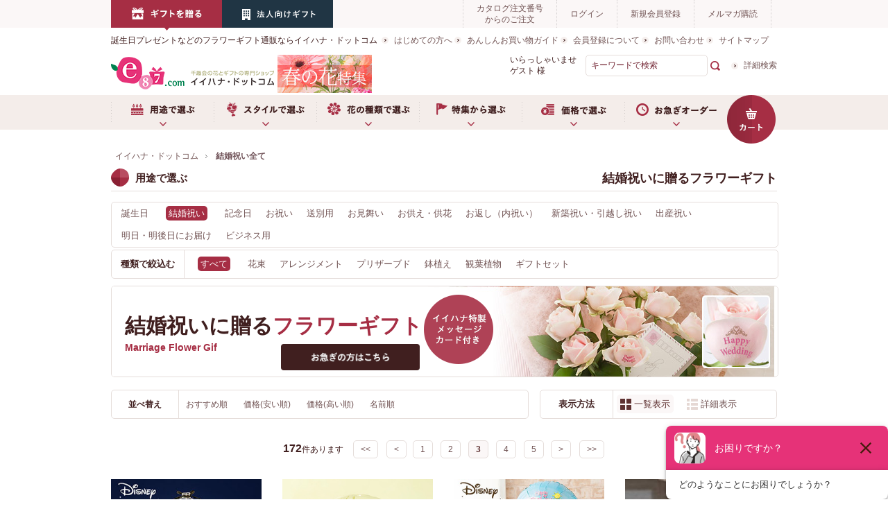

--- FILE ---
content_type: text/html; charset=shift_jis
request_url: https://www.e87.com/marriage/r/rj10002_p3/
body_size: 18409
content:
<!DOCTYPE HTML PUBLIC "-//W3C//DTD HTML 4.01 Transitional//EN"
    "http://www.w3.org/TR/html4/loose.dtd">
<html lang="ja" >
<head>
<meta http-equiv="Content-Type" content="text/html; charset=Shift_JIS">
<title>結婚祝いに贈る花・花束のフラワーギフト｜イイハナ・ドットコム(3／5ページ)</title>
<link rel="canonical" href="https://www.e87.com/marriage/r/rj10002_p3/">

<link rel="prev" href="https://www.e87.com/marriage/r/rj10002_p2/">
<link rel="next" href="https://www.e87.com/marriage/r/rj10002_p4/">
<meta name="description" content="千趣会イイハナの運営するイイハナ・ドットコムでは『結婚祝い全て(3／5ページ)』を販売しています。用途や価格などから、ご自宅用やプレゼント用をお選びいただけます。全国配送やお届け日指定も承っています。">
<meta name="keywords" content="3／5ページフラワーギフト,販売,通販,フラワー,花,ギフト,プレゼント,贈り物,イイハナ,e87">
<meta http-equiv="X-UA-Compatible" content="IE=edge,chrome=1">
<meta content="text/css" http-equiv="content-style-type">
<link media="all" href="/css/style.css?rev=201604120500" type="text/css" rel="stylesheet">
<link href="/css/display_switch.css" type="text/css" rel="stylesheet">
<link href="/css/genre_head.css" type="text/css" rel="stylesheet">
<meta content="text/javascript" http-equiv="content-script-type">
<script src="/lib/jquery.js" type="text/javascript" language="JavaScript"></script>
<script src="/lib/jquery-ui.js" type="text/javascript" language="JavaScript"></script>
<script src="/lib/jquery.balloon.js" type="text/javascript" language="JavaScript"></script>
<script src="/lib/goods/jquery.tile.min.js" type="text/javascript" language="JavaScript"></script>
<script src="/lib/jQueryAutoHeight.js" type="text/javascript" language="JavaScript"></script>
<script src="/js/common.js" type="text/javascript" language="JavaScript"></script>
<script src="/js/user.js" type="text/javascript" language="JavaScript"></script>
<script src="/js/e87.js" type="text/javascript" language="JavaScript"></script>
<script src="/js/default.js" type="text/javascript" language="JavaScript"></script>
<script src="/lib/jquery.bxslider.min.js" type="text/javascript" language="JavaScript"></script>
<script src="/js/bxslider_option.js" type="text/javascript" language="JavaScript"></script>
<script type="text/javascript" src="/lib/jquery.customSelect.min.js"></script>
<script type="text/javascript" src="/js/enhanced_ecommerce_fb.js" defer></script>
<script type="text/javascript">
jQuery(function($){
	$('select').customSelect();
});
</script>
<link rel="SHORTCUT ICON" href="/favicon.ico">
<script type="text/javascript">
var blockIdList = 'category,categorytree,event,free1,free2,free3,genretree,itemhistory,jscart,leftmenu_bottom,leftmenu_middle,leftmenu_top,lpo,rightmenu_bottom,rightmenu_event,rightmenu_middle,rightmenu_top,searchbox,top_body,top_free1,top_free2,top_free3,topic'
</script>
<script src="https://apis.google.com/js/platform.js" async defer>
  {lang: 'ja'}
</script>

<!--[if (gte IE 6)&(lte IE 8)]>
<link media="all" href="/css/goods_ie8.css" type="text/css" rel="stylesheet">
<link media="all" href="/css/user_ie8.css" type="text/css" rel="stylesheet">
<script src="/js/ie.js" type="text/javascript" language="JavaScript"></script>
<![endif]-->

<!-- Google tag (gtag.js) -->
<script async src="https://www.googletagmanager.com/gtag/js?id=G-W433G1GC4T"></script>
<script>
  window.dataLayer = window.dataLayer || [];
  function gtag(){dataLayer.push(arguments);}
  gtag('js', new Date());

  gtag('config', 'G-W433G1GC4T');
</script>


<script type="text/javascript" src="/js/goods_ajax_cart.js"></script>
<script type="text/javascript" src="/js/goods_ajax_bookmark.js"></script>
<link rel="stylesheet" type="text/css" href="/css/core.css">
<link rel="stylesheet" type="text/css" href="/css/skin.css">
<script>
  (function(i,s,o,g,r,a,m){i['GoogleAnalyticsObject']=r;i[r]=i[r]||function(){
  (i[r].q=i[r].q||[]).push(arguments)},i[r].l=1*new Date();a=s.createElement(o),
  m=s.getElementsByTagName(o)[0];a.async=1;a.src=g;m.parentNode.insertBefore(a,m)
  })(window,document,'script','//www.google-analytics.com/analytics.js','ga');

  ga('create', 'UA-1999007-1', 'e87.com <http://e87.com>');
  ga('require', 'displayfeatures');
  ga('require', 'linkid', 'linkid.js');
  ga('create', 'UA-1999007-1', { 'userId': '' });
  ga('send', 'pageview');

</script>


<!-- dataLayer -->
<script>
window.dataLayer = window.dataLayer || [];
 dataLayer.push({
 'birth': '',
 'age': '',
 'gender': '',
 'magazine': '',
 'logindate': '',
 'member_rgdt': '',
 'order_count': '',
 'point': '',
 'pref': '',
 'zip': '',
 'user_id': '00000000-0000-0000-0000-000000000000',
 'goods': '',
 'item_id1': '',
 'item_id2': '',
 'item_id3': '',
 'item_id4': '',
 'item_id5': '',
 'item_id6': '',
 'item_id7': '',
 'item_id8': '',
 'item_id9': '',
 'item_id10': '',
 'category_1': '',
 'category_2': '',
 'category_3': '',
 'category_4': '',
 'category_5': '',
 'category_6': '',
 'category_7': '',
 'category_8': '',
 'category_9': '',
 'category_10': '',
 'name1': '',
 'name2': '',
 'name3': '',
 'name4': '',
 'name5': '',
 'name6': '',
 'name7': '',
 'name8': '',
 'name9': '',
 'name10': '',
 'stock1': '',
 'stock2': '',
 'stock3': '',
 'stock4': '',
 'stock5': '',
 'stock6': '',
 'stock7': '',
 'stock8': '',
 'stock9': '',
 'stock10': '',
 'item_code_1': '',
 'item_code_2': '',
 'item_code_3': '',
 'item_code_4': '',
 'item_code_5': '',
 'item_code_6': '',
 'item_code_7': '',
 'item_code_8': '',
 'item_code_9': '',
 'item_code_10': '',
 'price1': '',
 'price2': '',
 'price3': '',
 'price4': '',
 'price5': '',
 'price6': '',
 'price7': '',
 'price8': '',
 'price9': '',
 'price10': '',
 'item_id_all':  ['', '', '', '','',]
});
</script>
<!-- /dataLayer --><!-- dataLayer -->
<script>
window.dataLayer = window.dataLayer || [];
 dataLayer.push({
 'genre': 'j10002',
});
</script>
<!-- /dataLayer -->
<!-- GTM start -->
<script>(function(w,d,s,l,i){w[l]=w[l]||[];w[l].push({'gtm.start':
new Date().getTime(),event:'gtm.js'});var f=d.getElementsByTagName(s)[0],
j=d.createElement(s),dl=l!='dataLayer'?'&l='+l:'';j.async=true;j.src=
'//www.googletagmanager.com/gtm.js?id='+i+dl;f.parentNode.insertBefore(j,f);
})(window,document,'script','dataLayer','GTM-BWN9');</script>
<!-- GTM end -->
</head>
<body >



<div class="wrapper_">

		
			<noscript><iframe src="//www.googletagmanager.com/ns.html?id=GTM-BWN9"
height="0" width="0" style="display:none;visibility:hidden"></iframe></noscript>

<div id="header">
<div class="contents_">
<div id="headline_nav">
<ul>
<li><a href="/"><img src="//img.e87.com/img/usr/link_gift.png" alt="ギフトを贈る"></a></li>
<!--<li><a href="/gardening/"><img src="//img.e87.com/img/usr/link_your_home.png" alt="ご自宅で楽しむ"></a></li>-->
<li><a href="/corp/"><img src="//img.e87.com/img/usr/link_your_business.png" alt="法人向けビジネスギフト"></a></li>
</ul>
<ul>
<li><a href="/quickorder/quickorder.aspx">カタログ注文番号<br>からのご注文</a></li>
<li id="linkLogin"><a href="/customer/menu.aspx">ログイン</a></li>
<li><a href="/customer/entry.aspx">新規会員登録</a></li>
<li><a href="/info/mailmag.html">メルマガ購読</a></li>
</ul>
</div>
</div>
<div class="contents_">
<div id="logo_area">
<p id="logo_comment">誕生日プレゼントなどのフラワーギフト通販ならイイハナ・ドットコム</p>
<p id="sitelogo"><a href="/"><img alt="イイハナ・ドットコム" src="//img.e87.com/img/usr/logo.png"></a></p>
<p id="logo_area_banner">
<a href="/selection/spring/"><img src="//img.e87.com/images/header-bnr-spring.jpg" alt="春の花特集"></a></p>

</div>
<div id="global_content">
<ul class="list_nav_">
<li><a href="/info/beginer.html">はじめての方へ</a></li>
<li><a href="/guide/">あんしんお買い物ガイド</a></li>
<li><a href="/guide/2_1.html">会員登録について</a></li>
<li><a href="/faq/">お問い合わせ</a></li>
<li><a href="/info/sitemap.html">サイトマップ</a></li>
</ul>
<!--div id="live"><a href="https://www.e87.com/liveshopping/"><img src="//img.e87.com/images/bnr_live_header_160_55.jpg" alt="イイハナLIVE SHOPPING"></a></div-->
<div id="search_box">
<p class="login_name_box_"><span>いらっしゃいませ&nbsp;</span><span class="login_name_">ゲスト</span><span>&nbsp;様</span></p>
<form name="frmSearch" method="get" action="/goods/search.aspx">
<input type="hidden" value="x" name="search">
<input type="text" value="キーワードで検索" tabindex="1" id="keyword" class="keyword_" name="keyword" onfocus="javascript: cText(this)" onblur="javascript: sText(this)">
<input src="//img.e87.com/img/usr/search_icon.gif" alt="検索" title="検索する" type="image">
</form>
<p class="to_searchdetail"><a tabindex="1" href="/goods/search.aspx">詳細検索</a></p>
</div>
</div>
</div>
<div id="globalnav_box">
<div id="globalnav_box_inner">
<ul id="globalnav">
<li id="gnav_use"><a href="/use/">用途で選ぶ</a>
<ul class="img_list_">
<li><a href="/use/"><img src="//img.e87.com/common/images/header/use_tmb_top.jpg" alt="用途で選ぶ TOP"><span>用途で選ぶ TOP</span></a></li>
<li><a href="/birthday/"><img src="//img.e87.com/common/images/header/feature_tmb_bir_2022.jpg" alt="誕生日プレゼント"><span>誕生日プレゼント</span></a></li>
<li><a href="/marriage/r/rj10002/"><img src="//img.e87.com/common/images/header/use_tmb_mar.jpg" alt="結婚祝い"><span>結婚祝い</span></a></li>
<li><a href="/anniversary/r/rj10003/"><img src="//img.e87.com/common/images/header/use_tmb_mem.jpg" alt="記念日"><span>記念日</span></a></li>
<li><a href="/congratulation/r/rj10004/"><img src="//img.e87.com/common/images/header/use_tmb_con.jpg" alt="お祝い"><span>お祝い</span></a></li>
<li><a href="/farewell/r/rj10020/"><img src="//img.e87.com/common/images/header/use_tmb_few.jpg" alt="送別用"><span>送別用</span></a></li>
<li><a href="/visit/r/rj10005/"><img src="//img.e87.com/common/images/header/use_tmb_vis.jpg" alt="お見舞い"><span>お見舞い</span></a></li>
<li><a href="/uchiiwai/r/rj10025/"><img src="//img.e87.com/common/images/header/use_tmb_uch.jpg" alt="お返し（内祝い）"><span>お返し（内祝い）</span></a></li>
<li><a href="/condolence/r/rj10006/"><img src="//img.e87.com/common/images/header/use_tmb_oku.jpg" alt="お悔やみ"><span>お悔やみ</span></a></li>
<li><a href="/childbirth/r/rj10026/"><img src="//img.e87.com/common/images/header/use_tmb_shu.jpg" alt="出産祝い"><span>出産祝い</span></a></li>
<li><a href="/monthly/"><img src="//img.e87.com/common/images/header/feature_tmb_mon.jpg" alt="月イチ＊e87便"><span>頒布会（毎月お届け）</span></a></li>
<li><a href="/corp/"><img src="//img.e87.com/common/images/header/use_tmb_bus.jpg" alt="法人用ビジネスギフト"><span>法人用ビジネスギフト</span></a></li>
</ul>
</li>
<li id="gnav_style"><a href="/flower/">スタイルで選ぶ</a>
<ul class="img_list_">
<li><a href="/flower/"><img src="//img.e87.com/common/images/header/style_tmb_top.jpg" alt="スタイルで選ぶ TOP"><span>スタイルで選ぶ TOP</span></a></li>
<li><a href="/flower/r/rj50033/"><img src="//img.e87.com/common/images/header/style_tmb_arr.png" alt="アレンジメント"><span>アレンジメント</span></a></li>
<li><a href="/flower/r/rj50032/"><img src="//img.e87.com/common/images/header/style_tmb_bou.png" alt="花束"><span>花束</span></a></li>
<li><a href="/flower/r/rj50037/"><img src="//img.e87.com/common/images/header/style_tmb_set.png" alt="ギフトセット"><span>ギフトセット</span></a></li>
<li><a href="/flower/r/rj50035/"><img src="//img.e87.com/common/images/header/style_tmb_pot.png" alt="鉢植え"><span>鉢植え</span></a></li>
<li><a href="/flower/r/rj50034/"><img src="//img.e87.com/common/images/header/style_tmb_pre.png" alt="プリザーブドフラワー"><span>プリザーブドフラワー</span></a></li>
<li><a href="/flower/r/rj50087/"><img src="//img.e87.com/common/images/header/style_tmb_fol.png" alt="観葉植物"><span>観葉植物</span></a></li>
<li><a href="/flower/r/rj50088/"><img src="//img.e87.com/common/images/header/style_tmb_orc.png" alt="胡蝶蘭・盆栽"><span>胡蝶蘭・盆栽</span></a></li>
<!--li><a href="/flower/r/rj50038/"><img src="//img.e87.com/common/images/header/style_tmb_art.png" alt="アートフラワー"><span>アートフラワー</span></a></li-->
<li><a href="/flower/r/rj50347/"><img src="//img.e87.com/common/images/header/style_tmb_cak.png" alt="フラワーケーキ"><span>フラワーケーキ</span></a></li>
<li><a href="/selection/disney/r/rj50342/"><img src="//img.e87.com/common/images/header/style_tmb_dis.png" alt="ディズニー"><span>ディズニー</span></a></li>
<li><a href="/selection/moomin/r/rj50348/"><img src="//img.e87.com/common/images/header/feature_tmb_moomin.jpg" alt="ムーミン"><span>ムーミン</span></a></li>
<li><a href="/flower/r/rj50036/"><img src="//img.e87.com/common/images/header/style_tmb_dry.png" alt="ドライフラワー"><span>ドライフラワー</span></a></li>
</ul>
</li>
<li id="gnav_flower"><a>お花の種類で選ぶ</a>
<ul class="img_list_">
<li><a href="/flower/r/rj50168/"><img src="/common/images/header/type_tmb_ros.jpg" alt="バラ"><span>バラ</span></a></li>
<li><a href="/flower/r/rj50083/"><img src="/common/images/header/type_tmb_lil.jpg" alt="ユリ"><span>ユリ</span></a></li>
<li><a href="/flower/r/rj50084/"><img src="/common/images/header/type_tmb_orc.jpg" alt="ラン"><span>ラン</span></a></li>
<li><a href="/flower/r/rj50085/"><img src="/common/images/header/type_tmb_gar.jpg" alt="ガーベラ"><span>ガーベラ</span></a></li>
<li><a href="/flower/r/rj50086/"><img src="/common/images/header/type_tmb_car.jpg" alt="カーネーション"><span>カーネーション</span></a></li>
<li><a href="/selection/sakura/"><img src="/common/images/header/type_tmb_sak.jpg" alt="サクラ"><span>サクラ</span></a></li>
<li><a href="/selection/tulip/"><img src="/common/images/header/type_tmb_tul.jpg" alt="チューリップ"><span>チューリップ</span></a></li>
<li><a href="/flower/r/rj50312/"><img src="/common/images/header/type_tmb_hyd.jpg" alt="アジサイ"><span>アジサイ</span></a></li>
<li><a href="/flower/r/rj50313/"><img src="/common/images/header/type_tmb_sun.jpg" alt="ヒマワリ"><span>ヒマワリ</span></a></li>
<li><a href="/selection/helleborus/"><img src="/common/images/header/type_tmb_hel.jpg" alt="クリスマスローズ"><span>クリスマスローズ</span></a></li>
<li><a href="/selection/winter/cyclamen.html"><img src="/common/images/header/type_tmb_syc.jpg" alt="シクラメン"><span>シクラメン</span></a></li>
</ul>
</li>
<li id="gnav_feature"><a href="/selection/">特集から選ぶ</a>
<ul class="img_list_" style="display: none;">
<li><a href="/selection/spring/"><img src="//img.e87.com/common/images/header/feature_tmb_spr.jpg" alt="春の花特集"><span>春の花特集</span></a></li>
<li><a href="/selection/sakura/"><img src="//img.e87.com/images/swap-main/feature_tmb_sak.jpg" alt="桜桃特集"><span>桜桃特集</span></a></li>
<li><a href="/selection/tulip/"><img src="//img.e87.com/images/swap-main/feature_tmb_tul.jpg" alt="チューリップ特集特集"><span>チューリップ特集</span></a></li>
<li><a href="/selection/valentine/"><img src="//img.e87.com/images/swap-main/feature_tmb_val.jpg" alt="バレンタインデー"><span>バレンタインデー特集</span></a></li>
<li><a href="/condolence/"><img src="//img.e87.com/images/swap-main/feature_tmb_oku.jpg" alt="お悔やみの花"><span>お悔やみの花</span></a></li>
<li><a href="/selection/winter/"><img src="//img.e87.com/common/images/header/feature_tmb_winter.jpg" alt="冬の花特集"><span>冬の花特集</span></a></li>
<li><a href="/selection/moomin/"><img src="//img.e87.com/common/images/header/feature_tmb_moomin.jpg" alt="【ムーミン×イイハナ】"><span>ムーミン×イイハナ</span></a></li>
<li><a href="/birthday/"><img src="//img.e87.com/common/images/header/use_tmb_bir.jpg" alt="誕生日ギフト特集"><span>誕生日ギフト特集</span></a></li>
<li><a href="/selection/disney/"><img src="//img.e87.com/common/images/header/feature_tmb_dis.jpg" alt="ディズニーフラワーギフト"><span>ディズニーフラワーギフト</span></a></li>
<li><a href="/selection/ohigan/"><img src="//img.e87.com/images/swap-main/feature_tmb_oku.jpg" alt="春のお彼岸"><span>春のお彼岸</span></a></li>
<li><a href="/selection/rose/"><img src="//img.e87.com/common/images/header/feature_tmb_ros.jpg" alt="バラ特集"><span>バラ特集</span></a></li>
<li><a href="/longlife/"><img src="//img.e87.com/common/images/header/feature_tmb_long.jpg" alt="長寿祈願ギフト特集"><span>長寿祈願ギフト特集</span></a></li>
<li><a href="/flower/foliage/"><img src="//img.e87.com/common/images/header/style_tmb_fol.png" alt="観葉植物特集"><span>観葉植物特集</span></a></li>
<li><a href="/gift_set/"><img src="//img.e87.com/common/images/header/style_tmb_set.png" alt="ギフトセット特集"><span>ギフトセット特集</span></a></li>
</ul>
</li>
<li id="gnav_price"><a>価格で選ぶ</a>
<ul class="img_list_">
<li><a href="/price/r/rj50039/"><img src="/common/images/header/price_tmb_2000.jpg" alt="～￥2,999"><span>～￥2,999</span></a></li>
<li><a href="/price/r/rj50040/"><img src="/common/images/header/price_tmb_3000.jpg" alt="￥3,000～"><span>￥3,000～</span></a></li>
<li><a href="/price/r/rj50041/"><img src="/common/images/header/price_tmb_4000.jpg" alt="￥4,000～"><span>￥4,000～</span></a></li>
<li><a href="/price/r/rj50042/"><img src="/common/images/header/price_tmb_5000.jpg" alt="￥5,000～"><span>￥5,000～</span></a></li>
<li><a href="/price/r/rj50043/"><img src="/common/images/header/price_tmb_7000.jpg" alt="￥7,000～"><span>￥7,000～</span></a></li>
<li><a href="/price/r/rj50044/"><img src="/common/images/header/price_tmb_10000.jpg" alt="￥10,000～"><span>￥10,000～</span></a></li>
</ul>
</li>
<li id="gnav_order"><a href="/express/">お急ぎオーダー</a>
<ul class="img_list_">
<li><a href="/express/r/rj50066/"><img src="/common/images/header/quick_tmb_bir.jpg" alt="誕生日プレゼント"><span>誕生日プレゼント</span></a></li>
<li><a href="/express/r/rj50363/"><img src="/common/images/header/quick_tmb_few.jpg" alt="送別用"><span>送別用</span></a></li>
<li><a href="/express/r/rj50355/"><img src="/common/images/header/quick_tmb_mem.jpg" alt="記念日"><span>記念日</span></a></li>
<li><a href="/express/r/rj50067/"><img src="/common/images/header/quick_tmb_con.jpg" alt="お祝い"><span>お祝い</span></a></li>
<li><a href="/express/r/rj50068/"><img src="/common/images/header/quick_tmb_vis.jpg" alt="お見舞い"><span>お見舞い</span></a></li>
<li><a href="/express/r/rj50356/"><img src="/common/images/header/quick_tmb_uch.jpg" alt="お返し（内祝い）"><span>お返し（内祝い）</span></a></li>
<li><a href="/express/r/rj50353/"><img src="/common/images/header/quick_tmb_mar.jpg" alt="結婚祝い"><span>結婚祝い</span></a></li>
<li><a href="/express/r/rj50357/"><img src="/common/images/header/quick_tmb_chi.jpg" alt="出産祝い"><span>出産祝い</span></a></li>
<li><a href="/express/r/rj50069/"><img src="/common/images/header/quick_tmb_oku.jpg" alt="お供え"><span>お供え</span></a></li>
<li><a href="/express/r/rj50359/"><img src="/common/images/header/quick_tmb_mov.jpg" alt="引っ越し祝い・移転祝い"><span>引っ越し祝い・移転祝い</span></a></li>
<li><a href="/express/r/rj50361/"><img src="/common/images/header/quick_tmb_sin.jpg" alt="新築祝い"><span>新築祝い</span></a></li>
<!--<li><a href="/express/r/rj50269/"><img src="/common/images/header/img_celebration.jpg" alt="退職･卒業･就職祝い"><span>退職･卒業･就職祝い</span></a></li>-->
</ul>
</li>
<li id="gnav_cart"><a href="/cart/cart.aspx"><img src="/img/usr/btn_cart.png" alt="カート"></a></li>
</ul>
</div>
</div>
</div>

		


<div class="container_">
	<div class="contents_">
		
		<div class="mainframe_">
		
			
			
<p class="message_"></p>

<div class="navitopicpath_"><span itemscope itemtype="http://data-vocabulary.org/Breadcrumb"><a href="/" class="topicpath_home_" itemprop="url"><span itemprop="title">イイハナ・ドットコム</span></a></span>
<span itemscope itemtype="http://data-vocabulary.org/Breadcrumb"><span itemprop="title"><strong>結婚祝い全て</strong></span></span></div>

<div class="contents_"><!--<p id="quick_order"><a href="/birthday/r/rj50422/"><img src="//img.e87.com/img/usr/GW_order_btn_18.png" alt="4月29日～5月13日期間のお届けはこちら"></a></p>-->  
<h2 class="heading_ttl_">用途で選ぶ<span class="sub_">結婚祝いに贈るフラワーギフト</span></h2>
<ul class="sort_area_">
<li><a href="/birthday/">誕生日</a></li>
<li><a href="/marriage/r/rj10002/"><span class="sort_area_now_">結婚祝い</span></a></li>
<li><a href="/anniversary/r/rj10003/">記念日</a></li>
<li><a href="/congratulation/r/rj10004/">お祝い</a></li>
<li><a href="/farewell/r/rj10020/">送別用</a></li>
<li><a href="/visit/r/rj10005/">お見舞い</a></li>
<li><a href="/condolence/r/rj10006/">お供え・供花</a></li>
<li><a href="/uchiiwai/r/rj10025/">お返し（内祝い）</a></li>
<li><a href="/house/r/rj10038/">新築祝い・引越し祝い</a></li>
<li><a href="/childbirth/r/rj10026/">出産祝い</a></li>
<li><a href="/express/">明日・明後日にお届け</a></li>
<li><a href="/corp/">ビジネス用</a></li>
</ul>
<dl class="sort_area_">
<dt>種類で絞込む</dt>
<dd>
<a href="/marriage/r/rj10002/"><span class="sort_area_now_">すべて</span></a>
<a href="/marriage/r/rj50007/">花束</a>
<a href="/marriage/r/rj50008/">アレンジメント</a>
<a href="/marriage/r/rj50009/">プリザーブド</a>
<a href="/marriage/r/rj50010/">鉢植え</a>
<a href="/marriage/r/rj50011/">観葉植物</a>
<a href="/marriage/r/rj50012/">ギフトセット</a>
</dd>
</dl>
<div id="title_area">
<img src="//img.e87.com/img/genre/images/h1_marriage_all.jpg" alt="結婚祝いに贈るフラワーギフト">
<div class="visit_pre_">
<h1>結婚祝いに贈る<span>フラワーギフト</span></h1>
<p class="en_">Marriage  Flower Gif</p>
<p class="visit_icon_"><img src="//img.e87.com/img/icon/visit_icon.png" alt="イイハナ特製メッセージカード付き"></p>
<div class="visit_btn_left"><a href="/express/"><img src="//img.e87.com/img/sys/button/btn_hurry.png" alt="お急ぎの方はこちら" style="width:200px!important;"></a></div>
</div>
</div>
<!-- 
<div id="rank_list_box">
<div id="rank_list_box_l">
<h3><img src="//img.e87.com/img/usr/list/ranking_ttl.png" alt="人気ランキング"></h3>
<ul class="rank_slider">
<li>
<ul>
<li><img src="//img.e87.com/img/icon/rank1.png" alt="1位"></li>
<li><a href="#"><img src="//img.e87.com/img/goods/genre01.jpg" alt=""></a></li>
<li><a href="#">レター・ローズ“Peach and Pink MIX”　～バラに気持ちを託して～</a></li>
<li>￥4,352<span> (税込 ￥4,700)</span></li>
</ul>
</li>
<li>
<ul>
<li><img src="//img.e87.com/img/icon/rank2.png" alt="2位"></li>
<li><a href="#"><img src="//img.e87.com/img/goods/genre02.jpg" alt=""></a></li>
<li><a href="#">アレンジメント「ぷわぷわバルーン～Happy Birthday＆プレゼント～」</a></li>
<li>￥4,000<span> (税込 ￥4,320)</span></li>
</ul>
</li>
<li>
<ul>
<li><img src="//img.e87.com/img/icon/rank3.png" alt="3位"></li>
<li><a href="#"><img src="//img.e87.com/img/goods/genre03.jpg" alt=""></a></li>
<li><a href="#">寄せ植え「Welcome ROSE～キュートなお花畑～」</a></li>
<li>￥3,800<span> (税込 ￥4,104)</span></li>
</ul>
</li>
<li>
<ul>
<li><img src="//img.e87.com/img/icon/rank4.png" alt="4位"></li>
<li><a href="#"><img src="//img.e87.com/img/usr/img_anniversary.png" alt=""></a></li>
<li><a href="#">レター・ローズ“Peach and Pink MIX”　～バラに気持ちを託して～</a></li>
<li>￥4,352<span> (税込 ￥4,700)</span></li>
</ul>
</li>
<li>
<ul>
<li><img src="//img.e87.com/img/icon/rank5.png" alt="5位"></li>
<li><a href="#"><img src="//img.e87.com/img/goods/genre02.jpg" alt=""></a></li>
<li><a href="#">アレンジメント「ぷわぷわバルーン～Happy Birthday＆プレゼント～」</a></li>
<li>￥4,000<span> (税込 ￥4,320)</span></li>
</ul>
</li>
<li>
<ul>
<li><img src="//img.e87.com/img/icon/rank6.png" alt="6位"></li>
<li><a href="#"><img src="//img.e87.com/img/goods/genre03.jpg" alt=""></a></li>
<li><a href="#">寄せ植え「Welcome ROSE～キュートなお花畑～」</a></li>
<li>￥3,800<span> (税込 ￥4,104)</span></li>
</ul>
</li>
<li>
<ul>
<li><img src="//img.e87.com/img/icon/rank7.png" alt="7位"></li>
<li><a href="#"><img src="//img.e87.com/img/goods/genre01.jpg" alt=""></a></li>
<li><a href="#">レター・ローズ“Peach and Pink MIX”　～バラに気持ちを託して～</a></li>
<li>￥4,352<span> (税込 ￥4,700)</span></li>
</ul>
</li>
<li>
<ul>
<li><img src="//img.e87.com/img/icon/rank8.png" alt="8位"></li>
<li><a href="#"><img src="//img.e87.com/img/goods/genre02.jpg" alt=""></a></li>
<li><a href="#">アレンジメント「ぷわぷわバルーン～Happy Birthday＆プレゼント～」</a></li>
<li>￥4,000<span> (税込 ￥4,320)</span></li>
</ul>
</li>
<li>
<ul>
<li><img src="//img.e87.com/img/icon/rank9.png" alt="9位"></li>
<li><a href="#"><img src="//img.e87.com/img/goods/genre03.jpg" alt=""></a></li>
<li><a href="#">寄せ植え「Welcome ROSE～キュートなお花畑～」</a></li>
<li>￥3,800<span> (税込 ￥4,104)</span></li>
</ul>
</li>
<li>
<ul>
<li><img src="//img.e87.com/img/icon/rank10.png" alt="10位"></li>
<li><a href="#"><img src="//img.e87.com/img/goods/genre03.jpg" alt=""></a></li>
<li><a href="#">寄せ植え「Welcome ROSE～キュートなお花畑～」</a></li>
<li>￥3,800<span> (税込 ￥4,104)</span></li>
</ul>
</li>
</ul>
</div>
<div id="rank_list_box_r">
<h3><img src="//img.e87.com/img/usr/list/recommend_ttl.png" alt="バイヤーおすすめの逸品"></h3>
<ul>
<li><a href="#"><img src="//img.e87.com/img/goods/genre01.jpg" alt=""></a></li>
<li>
<ul>
<li>
<ul class="icon_">
<li><img src="//img.e87.com/img/icon/message.png" alt="メッセージ"></li>
<li><img src="//img.e87.com/img/icon/burizabudo.png" alt="ブリザーブド"></li>
<li><img src="//img.e87.com/img/icon/long_lasting.png" alt="長持ち"></li>
</ul>
</li>
<li><a href="#"><span>レター・ローズ“Pale PINK”<br>
～バラに気持ちを託して～</span><span>今、一番伝えたい気持ちを<br>
バラの花びらに入れて贈れます</span></a></li>
<li><a href="#">バラと一緒に伝えたい気持ちを贈る“レター・ローズ”。あなたのメッセージを12文字まで花びらに入れる事ができる、世界にひとつだけのオリジナルギフトです。上品なPale PINK（ペールピンク）のバラに貴方だけの言葉を添えて、喜びと驚きをプレゼントしましょう！</a></li>
</ul>
</li>
</ul>
<ul>
<li><span>価格：￥4,352<span>&#160;(税込 \4,700)</span></span><span>送料：￥540 <span>(税込)</span></span></li>
<li><a href="#"><img src="//img.e87.com/img/sys/button/in_detail.png" alt="さらに詳しく見る"></a></li>
</ul>
</div>
</div> -->
</div>

			<dl class="navistyle_">
<dt>表示方法</dt>
<dd><span class="navistyle_now_">一覧表示</span> <a href="/marriage/r/rj10002_dL_p3/">詳細表示</a> </dd>
</dl><script type="text/javascript">
jQuery(document).ready(function() { ecUtil.tileGoodsList(); });
</script>

<script type="text/javascript">
var crsirefo_jscart = "";
</script>



<dl class="navisort_">
<dt>並べ替え</dt>
<dd><a href="/marriage/r/rj10002_ssr/">おすすめ順
                                         </a> <a href="/marriage/r/rj10002_ssp/">価格(安い順)
                                         </a> <a href="/marriage/r/rj10002_sspd/">価格(高い順)
                                         </a> <a href="/marriage/r/rj10002_sgn/">名前順</a> </dd>
</dl>
<div class="navipage_ top_"><span class="navipage_sum_"><strong>172</strong>件あります</span>
<span class="navipage_reverse_"><span class="navipage_first_"><a href="/marriage/r/rj10002/">&lt;&lt;</a></span><span class="navipage_prev_"><a href="/marriage/r/rj10002_p2/">&lt;</a></span></span>
<a href="/marriage/r/rj10002/">1</a><a href="/marriage/r/rj10002_p2/">2</a><span class="navipage_now_">3</span><a href="/marriage/r/rj10002_p4/">4</a><a href="/marriage/r/rj10002_p5/">5</a>
<span class="navipage_forward_"><span class="navipage_next_"><a rel="next" href="/marriage/r/rj10002_p4/">&gt;</a></span><span class="navipage_last_"><a href="/marriage/r/rj10002_p5/">&gt;&gt;</a></span></span>
</div>
<div class="autopagerize_page_element">

<div class="goods_">
<div  class="StyleT_Frame_ tile_frame_" >
<div class="StyleT_Line_ tile_line_">
<div class="StyleT_Item_ tile_item_">
	<div class="icon_genretop_">
		
	</div>
	<div class="img_">
		
		<a class="goods_name_" href="/flower/g/gTU70229400/" title="ディズニー　プリザーブドフラワー「プリンセス・アナ」"><img alt="ディズニー　プリザーブドフラワー「プリンセス・アナ」" src="https://img.e87.com/img/goods/S/TU702294pk01.jpg" ></a>
		
	</div>
	<div class="icon_">
		<img alt="" class="new" src="/img/icon/180.gif" />
		<img alt="" class="new" src="/img/icon/30.gif" />
		
	</div>
	<div class="item_comment_">
		『アナと雪の女王』より…アナをイメージしたドレス
	</div>

	<div class="tile_elm_">
		
		<div class="name_">
			<div class="name1_">
				<a class="goods_name_" href="/flower/g/gTU70229400/" title="ディズニー　プリザーブドフラワー「プリンセス・アナ」">ディズニー　プリザーブドフラワー「プリンセス・アナ」</a>
			</div>
		</div>
		

		<div class="price_">
		
			
		

			
				
					
						販売価格： ￥5,410<span class="price_pop_">（税込 ￥5,951）</span>
					
				
			
		</div>
		<div class="postage_">
			
				送料： ￥880<span class="small_">（税込）</span>
			

		</div>
	</div>
</div>
<div class="StyleT_Item_ tile_item_">
	<div class="icon_genretop_">
		
	</div>
	<div class="img_">
		
		<a class="goods_name_" href="/selection/moomin/g/gTU70302500/" title="MOOMIN/プリザーブドフラワー「フラワードーム　ムーミン」"><img alt="MOOMIN/プリザーブドフラワー「フラワードーム　ムーミン」" src="https://img.e87.com/img/goods/S/TU703025pk01.jpg" ></a>
		
	</div>
	<div class="icon_">
		<img alt="" class="new" src="/img/icon/180.gif" />
		<img alt="" class="new" src="/img/icon/30.gif" />
		
	</div>
	<div class="item_comment_">
		花々に囲まれてたたずむムーミンの幻想的ドーム
	</div>

	<div class="tile_elm_">
		
		<div class="name_">
			<div class="name1_">
				<a class="goods_name_" href="/selection/moomin/g/gTU70302500/" title="MOOMIN/プリザーブドフラワー「フラワードーム　ムーミン」">MOOMIN/プリザーブドフラワー「フラワードーム　ムーミン」</a>
			</div>
		</div>
		

		<div class="price_">
		
			
		

			
				
					
						販売価格： ￥5,000<span class="price_pop_">（税込 ￥5,500）</span>
					
				
			
		</div>
		<div class="postage_">
			
				送料： ￥880<span class="small_">（税込）</span>
			

		</div>
	</div>
</div>
<div class="StyleT_Item_ tile_item_">
	<div class="icon_genretop_">
		
	</div>
	<div class="img_">
		
		<a class="goods_name_" href="/flower/g/gTU70115800/" title="ディズニー　アレンジメント「ぷわぷわバルーン～Happy Birthday　プーさん＆フレンズ～」"><img alt="ディズニー　アレンジメント「ぷわぷわバルーン～Happy Birthday　プーさん＆フレンズ～」" src="https://img.e87.com/img/goods/S/TU701158pk01.jpg" ></a>
		
	</div>
	<div class="icon_">
		<img alt="" class="new" src="/img/icon/180.gif" />
		<img alt="" class="new" src="/img/icon/190.gif" />
		
	</div>
	<div class="item_comment_">
		開けた瞬間箱から浮かび出すプーさんと仲間たちのバルーン！お誕生日に感動のサプライズギフト
	</div>

	<div class="tile_elm_">
		
		<div class="name_">
			<div class="name1_">
				<a class="goods_name_" href="/flower/g/gTU70115800/" title="ディズニー　アレンジメント「ぷわぷわバルーン～Happy Birthday　プーさん＆フレンズ～」">ディズニー　アレンジメント「ぷわぷわバルーン～Happy Birthday　プーさん＆フレンズ～」</a>
			</div>
		</div>
		

		<div class="price_">
		
			
		

			
				
					
						販売価格： ￥5,300<span class="price_pop_">（税込 ￥5,830）</span>
					
				
			
		</div>
		<div class="postage_">
			
				送料： ￥1,100<span class="small_">（税込）</span>
			

		</div>
	</div>
</div>
<div class="StyleT_Item_ tile_item_">
	<div class="icon_genretop_">
		
	</div>
	<div class="img_">
		
		<a class="goods_name_" href="/flower/g/gTU70279900/" title="アレンジメント「ル・リュバン・グラン～Orange～」"><img alt="アレンジメント「ル・リュバン・グラン～Orange～」" src="https://img.e87.com/img/goods/S/TU702799pk01.jpg" ></a>
		
	</div>
	<div class="icon_">
		<img alt="" class="new" src="/img/icon/180.gif" />
		<img alt="" class="new" src="/img/icon/190.gif" />
		
	</div>
	<div class="item_comment_">
		優しい色合いの花々に大きなリボンを添えたお洒落なアレンジメント
	</div>

	<div class="tile_elm_">
		
		<div class="name_">
			<div class="name1_">
				<a class="goods_name_" href="/flower/g/gTU70279900/" title="アレンジメント「ル・リュバン・グラン～Orange～」">アレンジメント「ル・リュバン・グラン～Orange～」</a>
			</div>
		</div>
		

		<div class="price_">
		
			
		

			
				
					
						販売価格： ￥5,100<span class="price_pop_">（税込 ￥5,610）</span>
					
				
			
		</div>
		<div class="postage_">
			
				送料： ￥990<span class="small_">（税込）</span>
			

		</div>
	</div>
</div>

</div>
<div class="StyleT_Line_ tile_line_">
<div class="StyleT_Item_ tile_item_">
	<div class="icon_genretop_">
		
	</div>
	<div class="img_">
		
		<a class="goods_name_" href="/flower/g/gTU70301400/" title="花束「プレミアムリリー」"><img alt="花束「プレミアムリリー」" src="https://img.e87.com/img/goods/S/TU703014pk01.jpg" ></a>
		
	</div>
	<div class="icon_">
		<img alt="" class="new" src="/img/icon/180.gif" />
		<img alt="" class="new" src="/img/icon/190.gif" />
		
	</div>
	<div class="item_comment_">
		新鮮＆ハイグレードなユリで優雅な時間を！
	</div>

	<div class="tile_elm_">
		
		<div class="name_">
			<div class="name1_">
				<a class="goods_name_" href="/flower/g/gTU70301400/" title="花束「プレミアムリリー」">花束「プレミアムリリー」</a>
			</div>
		</div>
		

		<div class="price_">
		
			
		

			
				
					
						販売価格： ￥4,000<span class="price_pop_">（税込 ￥4,400）</span>
					
				
			
		</div>
		<div class="postage_">
			
				送料： ￥990<span class="small_">（税込）</span>
			

		</div>
	</div>
</div>
<div class="StyleT_Item_ tile_item_">
	<div class="icon_genretop_">
		
	</div>
	<div class="img_">
		
		<a class="goods_name_" href="/selection/moomin/g/gTU70302700/" title="MOOMIN/プリザーブドフラワー「フラワードーム　リトルミイ」"><img alt="MOOMIN/プリザーブドフラワー「フラワードーム　リトルミイ」" src="https://img.e87.com/img/goods/S/TU703027pk01.jpg" ></a>
		
	</div>
	<div class="icon_">
		<img alt="" class="new" src="/img/icon/180.gif" />
		<img alt="" class="new" src="/img/icon/30.gif" />
		
	</div>
	<div class="item_comment_">
		色とりどりの花に囲まれて…カラフルな花畑をイメージ
	</div>

	<div class="tile_elm_">
		
		<div class="name_">
			<div class="name1_">
				<a class="goods_name_" href="/selection/moomin/g/gTU70302700/" title="MOOMIN/プリザーブドフラワー「フラワードーム　リトルミイ」">MOOMIN/プリザーブドフラワー「フラワードーム　リトルミイ」</a>
			</div>
		</div>
		

		<div class="price_">
		
			
		

			
				
					
						販売価格： ￥5,000<span class="price_pop_">（税込 ￥5,500）</span>
					
				
			
		</div>
		<div class="postage_">
			
				送料： ￥880<span class="small_">（税込）</span>
			

		</div>
	</div>
</div>
<div class="StyleT_Item_ tile_item_">
	<div class="icon_genretop_">
		
	</div>
	<div class="img_">
		
		<a class="goods_name_" href="/flower/g/gTU70053600/" title="鉢植え「テーブルミディ胡蝶蘭2本立(ピンク）」"><img alt="鉢植え「テーブルミディ胡蝶蘭2本立(ピンク）」" src="https://img.e87.com/img/goods/S/TU70053600pk01.jpg" ></a>
		
	</div>
	<div class="icon_">
		<img alt="" class="new" src="/img/icon/180.gif" />
		<img alt="" class="new" src="/img/icon/190.gif" />
		
	</div>
	<div class="item_comment_">
		気持ち伝わるテーブルサイズの胡蝶蘭
	</div>

	<div class="tile_elm_">
		
		<div class="name_">
			<div class="name1_">
				<a class="goods_name_" href="/flower/g/gTU70053600/" title="鉢植え「テーブルミディ胡蝶蘭2本立(ピンク）」">鉢植え「テーブルミディ胡蝶蘭2本立(ピンク）」</a>
			</div>
		</div>
		

		<div class="price_">
		
			
		

			
				
					
						販売価格： ￥4,590<span class="price_pop_">（税込 ￥5,049）</span>
					
				
			
		</div>
		<div class="postage_">
			
				送料： ￥990<span class="small_">（税込）</span>
			

		</div>
	</div>
</div>
<div class="StyleT_Item_ tile_item_">
	<div class="icon_genretop_">
		
	</div>
	<div class="img_">
		
		<a class="goods_name_" href="/flower/g/gTU70088300/" title="レター・ローズ“Yellow and Orange MIX”　～バラに気持ちを託して～"><img alt="レター・ローズ“Yellow and Orange MIX”　～バラに気持ちを託して～" src="https://img.e87.com/img/goods/S/TU700883pk01.jpg" ></a>
		
	</div>
	<div class="icon_">
		<img alt="" class="new" src="/img/icon/180.gif" />
		<img alt="" class="new" src="/img/icon/190.gif" />
		
	</div>
	<div class="item_comment_">
		【Yellow and Orange MIX】今、一番伝えたい気持ちをバラの花びらに入れて贈れます
	</div>

	<div class="tile_elm_">
		
		<div class="name_">
			<div class="name1_">
				<a class="goods_name_" href="/flower/g/gTU70088300/" title="レター・ローズ“Yellow and Orange MIX”　～バラに気持ちを託して～">レター・ローズ“Yellow and Orange MIX”　～バラに気持ちを託して～</a>
			</div>
		</div>
		

		<div class="price_">
		
			
		

			
				
					
						販売価格： ￥4,440<span class="price_pop_">（税込 ￥4,884）</span>
					
				
			
		</div>
		<div class="postage_">
			
				送料： ￥990<span class="small_">（税込）</span>
			

		</div>
	</div>
</div>

</div>
<div class="StyleT_Line_ tile_line_">
<div class="StyleT_Item_ tile_item_">
	<div class="icon_genretop_">
		
	</div>
	<div class="img_">
		
		<a class="goods_name_" href="/flower/g/gTU70270700/" title="鉢植え「長寿を祝う胡蝶蘭～茜～」"><img alt="鉢植え「長寿を祝う胡蝶蘭～茜～」" src="https://img.e87.com/img/goods/S/TU702315pk01.jpg" ></a>
		
	</div>
	<div class="icon_">
		<img alt="" class="new" src="/img/icon/180.gif" />
		<img alt="" class="new" src="/img/icon/190.gif" />
		
	</div>
	<div class="item_comment_">
		<font color="red">【還暦】</font>花言葉は「幸福の訪れ」、いつまでもお幸せに…の気持ちを込めて
	</div>

	<div class="tile_elm_">
		
		<div class="name_">
			<div class="name1_">
				<a class="goods_name_" href="/flower/g/gTU70270700/" title="鉢植え「長寿を祝う胡蝶蘭～茜～」">鉢植え「長寿を祝う胡蝶蘭～茜～」</a>
			</div>
		</div>
		

		<div class="price_">
		
			
		

			
				
					
						販売価格： ￥7,200<span class="price_pop_">（税込 ￥7,920）</span>
					
				
			
		</div>
		<div class="postage_">
			
				送料： ￥990<span class="small_">（税込）</span>
			

		</div>
	</div>
</div>
<div class="StyleT_Item_ tile_item_">
	<div class="icon_genretop_">
		
	</div>
	<div class="img_">
		
		<a class="goods_name_" href="/flower/g/gTU70278400/" title="アレンジメント「グレイスフル・ムーン」"><img alt="アレンジメント「グレイスフル・ムーン」" src="https://img.e87.com/img/goods/S/TU702784pk01.jpg" ></a>
		
	</div>
	<div class="icon_">
		<img alt="" class="new" src="/img/icon/180.gif" />
		<img alt="" class="new" src="/img/icon/190.gif" />
		
	</div>
	<div class="item_comment_">
		気品溢れる花々を特別な日に
	</div>

	<div class="tile_elm_">
		
		<div class="name_">
			<div class="name1_">
				<a class="goods_name_" href="/flower/g/gTU70278400/" title="アレンジメント「グレイスフル・ムーン」">アレンジメント「グレイスフル・ムーン」</a>
			</div>
		</div>
		

		<div class="price_">
		
			
		

			
				
					
						販売価格： ￥10,500<span class="price_pop_">（税込 ￥11,550）</span>
					
				
			
		</div>
		<div class="postage_">
			
				送料： ￥1,100<span class="small_">（税込）</span>
			

		</div>
	</div>
</div>
<div class="StyleT_Item_ tile_item_">
	<div class="icon_genretop_">
		
	</div>
	<div class="img_">
		
		<a class="goods_name_" href="/flower/g/gTU70259400/" title="寄せ植え「フレッシュ・リング」"><img alt="寄せ植え「フレッシュ・リング」" src="https://img.e87.com/img/goods/S/TU702594pk01.jpg" ></a>
		
	</div>
	<div class="icon_">
		<img alt="" class="new" src="/img/icon/180.gif" />
		<img alt="" class="new" src="/img/icon/190.gif" />
		
	</div>
	<div class="item_comment_">
		ぷっくらかわいい！人気の多肉植物のリース仕立て
	</div>

	<div class="tile_elm_">
		
		<div class="name_">
			<div class="name1_">
				<a class="goods_name_" href="/flower/g/gTU70259400/" title="寄せ植え「フレッシュ・リング」">寄せ植え「フレッシュ・リング」</a>
			</div>
		</div>
		

		<div class="price_">
		
			
		

			
				
					
						販売価格： ￥5,100<span class="price_pop_">（税込 ￥5,610）</span>
					
				
			
		</div>
		<div class="postage_">
			
				送料： ￥990<span class="small_">（税込）</span>
			

		</div>
	</div>
</div>
<div class="StyleT_Item_ tile_item_">
	<div class="icon_genretop_">
		
	</div>
	<div class="img_">
		
		<a class="goods_name_" href="/flower/g/gTU70288802/" title="MOOMIN/ドライフラワー「ナチュラル・ハーフリース（リトルミイ）」"><img alt="MOOMIN/ドライフラワー「ナチュラル・ハーフリース（リトルミイ）」" src="https://img.e87.com/img/goods/S/TU70288802pk01.jpg" ></a>
		
	</div>
	<div class="icon_">
		
		<img alt="" class="new" src="/img/icon/180.gif" />
		<img alt="" class="new" src="/img/icon/30.gif" />
	</div>
	<div class="item_comment_">
		ピンクのグラデーションで可愛くまとめました
	</div>

	<div class="tile_elm_">
		
		<div class="name_">
			<div class="name1_">
				<a class="goods_name_" href="/flower/g/gTU70288802/" title="MOOMIN/ドライフラワー「ナチュラル・ハーフリース（リトルミイ）」">MOOMIN/ドライフラワー「ナチュラル・ハーフリース（リトルミイ）」</a>
			</div>
		</div>
		

		<div class="price_">
		
			
		

			
				
					
						販売価格： ￥5,400<span class="price_pop_">（税込 ￥5,940）</span>
					
				
			
		</div>
		<div class="postage_">
			
				送料： ￥990<span class="small_">（税込）</span>
			

		</div>
	</div>
</div>

</div>
<div class="StyleT_Line_ tile_line_">
<div class="StyleT_Item_ tile_item_">
	<div class="icon_genretop_">
		
	</div>
	<div class="img_">
		
		<a class="goods_name_" href="/flower/g/gTU70255300/" title="寄せ植え「緑の贈り物」"><img alt="寄せ植え「緑の贈り物」" src="https://img.e87.com/img/goods/S/TU702553pk01.jpg" ></a>
		
	</div>
	<div class="icon_">
		<img alt="" class="new" src="/img/icon/180.gif" />
		<img alt="" class="new" src="/img/icon/190.gif" />
		
	</div>
	<div class="item_comment_">
		クリっとした目がチャームポイント！
	</div>

	<div class="tile_elm_">
		
		<div class="name_">
			<div class="name1_">
				<a class="goods_name_" href="/flower/g/gTU70255300/" title="寄せ植え「緑の贈り物」">寄せ植え「緑の贈り物」</a>
			</div>
		</div>
		

		<div class="price_">
		
			
		

			
				
					
						販売価格： ￥6,300<span class="price_pop_">（税込 ￥6,930）</span>
					
				
			
		</div>
		<div class="postage_">
			
				送料： ￥990<span class="small_">（税込）</span>
			

		</div>
	</div>
</div>
<div class="StyleT_Item_ tile_item_">
	<div class="icon_genretop_">
		
	</div>
	<div class="img_">
		
		<a class="goods_name_" href="/flower/g/gTU70106100/" title="観葉植物「フィカス・ウンベラータ」6号"><img alt="観葉植物「フィカス・ウンベラータ」6号" src="https://img.e87.com/img/goods/S/TU701061pk01.jpg" ></a>
		
	</div>
	<div class="icon_">
		<img alt="" class="new" src="/img/icon/180.gif" />
		<img alt="" class="new" src="/img/icon/190.gif" />
		
	</div>
	<div class="item_comment_">
		ハート型の大きな葉が特徴的な観葉植物
	</div>

	<div class="tile_elm_">
		
		<div class="name_">
			<div class="name1_">
				<a class="goods_name_" href="/flower/g/gTU70106100/" title="観葉植物「フィカス・ウンベラータ」6号">観葉植物「フィカス・ウンベラータ」6号</a>
			</div>
		</div>
		

		<div class="price_">
		
			
		

			
				
					
						販売価格： ￥6,100<span class="price_pop_">（税込 ￥6,710）</span>
					
				
			
		</div>
		<div class="postage_">
			
				送料： ￥1,100<span class="small_">（税込）</span>
			

		</div>
	</div>
</div>
<div class="StyleT_Item_ tile_item_">
	<div class="icon_genretop_">
		
	</div>
	<div class="img_">
		
		<a class="goods_name_" href="/flower/g/gTU70088100/" title="レター・ローズ“Pale PINK”　～バラに気持ちを託して～"><img alt="レター・ローズ“Pale PINK”　～バラに気持ちを託して～" src="https://img.e87.com/img/goods/S/TU700881pk01.jpg" ></a>
		
	</div>
	<div class="icon_">
		<img alt="" class="new" src="/img/icon/180.gif" />
		<img alt="" class="new" src="/img/icon/190.gif" />
		
	</div>
	<div class="item_comment_">
		【Pale PINK】今、一番伝えたい気持ちをバラの花びらに入れて贈れます
	</div>

	<div class="tile_elm_">
		
		<div class="name_">
			<div class="name1_">
				<a class="goods_name_" href="/flower/g/gTU70088100/" title="レター・ローズ“Pale PINK”　～バラに気持ちを託して～">レター・ローズ“Pale PINK”　～バラに気持ちを託して～</a>
			</div>
		</div>
		

		<div class="price_">
		
			
		

			
				
					
						販売価格： ￥4,440<span class="price_pop_">（税込 ￥4,884）</span>
					
				
			
		</div>
		<div class="postage_">
			
				送料： ￥990<span class="small_">（税込）</span>
			

		</div>
	</div>
</div>
<div class="StyleT_Item_ tile_item_">
	<div class="icon_genretop_">
		
	</div>
	<div class="img_">
		
		<a class="goods_name_" href="/flower/g/gTU70288701/" title="MOOMIN/プリザーブドフラワー「ナチュラルドーム（スナフキン）」"><img alt="MOOMIN/プリザーブドフラワー「ナチュラルドーム（スナフキン）」" src="https://img.e87.com/img/goods/S/TU70288701pk01.jpg" ></a>
		
	</div>
	<div class="icon_">
		
		<img alt="" class="new" src="/img/icon/180.gif" />
		<img alt="" class="new" src="/img/icon/30.gif" />
	</div>
	<div class="item_comment_">
		木登りをして遠くを眺めているようなスナフキン
	</div>

	<div class="tile_elm_">
		
		<div class="name_">
			<div class="name1_">
				<a class="goods_name_" href="/flower/g/gTU70288701/" title="MOOMIN/プリザーブドフラワー「ナチュラルドーム（スナフキン）」">MOOMIN/プリザーブドフラワー「ナチュラルドーム（スナフキン）」</a>
			</div>
		</div>
		

		<div class="price_">
		
			
		

			
				
					
						販売価格： ￥4,600<span class="price_pop_">（税込 ￥5,060）</span>
					
				
			
		</div>
		<div class="postage_">
			
				送料： ￥880<span class="small_">（税込）</span>
			

		</div>
	</div>
</div>

</div>
<div class="StyleT_Line_ tile_line_">
<div class="StyleT_Item_ tile_item_">
	<div class="icon_genretop_">
		
	</div>
	<div class="img_">
		
		<a class="goods_name_" href="/flower/g/gTU70105400/" title="観葉植物「サンスベリア」7号"><img alt="観葉植物「サンスベリア」7号" src="https://img.e87.com/img/goods/S/HU13GR1032pk01.jpg" ></a>
		
	</div>
	<div class="icon_">
		<img alt="" class="new" src="/img/icon/180.gif" />
		<img alt="" class="new" src="/img/icon/190.gif" />
		
	</div>
	<div class="item_comment_">
		オフィスにグリーンを置いて、リフレッシュできる空間を演出
	</div>

	<div class="tile_elm_">
		
		<div class="name_">
			<div class="name1_">
				<a class="goods_name_" href="/flower/g/gTU70105400/" title="観葉植物「サンスベリア」7号">観葉植物「サンスベリア」7号</a>
			</div>
		</div>
		

		<div class="price_">
		
			
		

			
				
					
						販売価格： ￥8,160<span class="price_pop_">（税込 ￥8,976）</span>
					
				
			
		</div>
		<div class="postage_">
			
				送料： ￥2,200<span class="small_">（税込）</span>
			

		</div>
	</div>
</div>
<div class="StyleT_Item_ tile_item_">
	<div class="icon_genretop_">
		
	</div>
	<div class="img_">
		
		<a class="goods_name_" href="/flower/g/gTU70201300/" title="ディズニー　プリザーブドフラワー「白雪姫」"><img alt="ディズニー　プリザーブドフラワー「白雪姫」" src="https://img.e87.com/img/goods/S/TU702013pk01.jpg" ></a>
		
	</div>
	<div class="icon_">
		<img alt="" class="new" src="/img/icon/180.gif" />
		<img alt="" class="new" src="/img/icon/30.gif" />
		
	</div>
	<div class="item_comment_">
		森で小人や動物たちと過ごす白雪姫をイメージ
	</div>

	<div class="tile_elm_">
		
		<div class="name_">
			<div class="name1_">
				<a class="goods_name_" href="/flower/g/gTU70201300/" title="ディズニー　プリザーブドフラワー「白雪姫」">ディズニー　プリザーブドフラワー「白雪姫」</a>
			</div>
		</div>
		

		<div class="price_">
		
			
		

			
				
					
						販売価格： ￥5,410<span class="price_pop_">（税込 ￥5,951）</span>
					
				
			
		</div>
		<div class="postage_">
			
				送料： ￥880<span class="small_">（税込）</span>
			

		</div>
	</div>
</div>
<div class="StyleT_Item_ tile_item_">
	<div class="icon_genretop_">
		
	</div>
	<div class="img_">
		
		<a class="goods_name_" href="/flower/g/gTU70265000HB/" title="アートフラワー「Bear&#39;s Balloon Adventure～green～」"><img alt="アートフラワー「Bear&#39;s Balloon Adventure～green～」" src="https://img.e87.com/img/goods/S/TU702650pk01.jpg" ></a>
		
	</div>
	<div class="icon_">
		
		<img alt="" class="new" src="/img/icon/180.gif" />
		<img alt="" class="new" src="/img/icon/30.gif" />
	</div>
	<div class="item_comment_">
		気球に乗ったクマが運ぶサプライズのギフト。
	</div>

	<div class="tile_elm_">
		
		<div class="name_">
			<div class="name1_">
				<a class="goods_name_" href="/flower/g/gTU70265000HB/" title="アートフラワー「Bear&#39;s Balloon Adventure～green～」">アートフラワー「Bear&#39;s Balloon Adventure～green～」</a>
			</div>
		</div>
		

		<div class="price_">
		
			
		

			
				
					
						販売価格： ￥5,400<span class="price_pop_">（税込 ￥5,940）</span>
					
				
			
		</div>
		<div class="postage_">
			
				送料： ￥990<span class="small_">（税込）</span>
			

		</div>
	</div>
</div>
<div class="StyleT_Item_ tile_item_">
	<div class="icon_genretop_">
		
	</div>
	<div class="img_">
		
		<a class="goods_name_" href="/flower/g/gTU70279200/" title="花束「スタンドブーケ～Peach～」"><img alt="花束「スタンドブーケ～Peach～」" src="https://img.e87.com/img/goods/S/TU702792pk01.jpg" ></a>
		
	</div>
	<div class="icon_">
		<img alt="" class="new" src="/img/icon/180.gif" />
		<img alt="" class="new" src="/img/icon/190.gif" />
		
	</div>
	<div class="item_comment_">
		優しい色合いの花々を集めた、そのまま飾れるスタンドブーケ。
	</div>

	<div class="tile_elm_">
		
		<div class="name_">
			<div class="name1_">
				<a class="goods_name_" href="/flower/g/gTU70279200/" title="花束「スタンドブーケ～Peach～」">花束「スタンドブーケ～Peach～」</a>
			</div>
		</div>
		

		<div class="price_">
		
			
		

			
				
					
						販売価格： ￥4,000<span class="price_pop_">（税込 ￥4,400）</span>
					
				
			
		</div>
		<div class="postage_">
			
				送料： ￥990<span class="small_">（税込）</span>
			

		</div>
	</div>
</div>

</div>
<div class="StyleT_Line_ tile_line_">
<div class="StyleT_Item_ tile_item_">
	<div class="icon_genretop_">
		
	</div>
	<div class="img_">
		
		<a class="goods_name_" href="/flower/g/gTU70269300/" title="鉢植え「ミディー胡蝶蘭3本立ち（白）」"><img alt="鉢植え「ミディー胡蝶蘭3本立ち（白）」" src="https://img.e87.com/img/goods/S/TU702410pk01.jpg" ></a>
		
	</div>
	<div class="icon_">
		<img alt="" class="new" src="/img/icon/180.gif" />
		<img alt="" class="new" src="/img/icon/50.gif" />
		<img alt="送料無料" class="new" src="/img/icon/280.gif" />
	</div>
	<div class="item_comment_">
		コンパクトな中にも漂う高級感！幅広いシーンで活躍！
	</div>

	<div class="tile_elm_">
		
		<div class="name_">
			<div class="name1_">
				<a class="goods_name_" href="/flower/g/gTU70269300/" title="鉢植え「ミディー胡蝶蘭3本立ち（白）」">鉢植え「ミディー胡蝶蘭3本立ち（白）」</a>
			</div>
		</div>
		

		<div class="price_">
		
			
		

			
				
					
						販売価格： ￥15,000<span class="price_pop_">（税込 ￥16,500）</span>
					
				
			
		</div>
		<div class="postage_">
			
				送料(当社負担)：<span class="price_color_">\ 0</span>
			

		</div>
	</div>
</div>
<div class="StyleT_Item_ tile_item_">
	<div class="icon_genretop_">
		
	</div>
	<div class="img_">
		
		<a class="goods_name_" href="/flower/g/gTU70269600/" title="鉢植え「ミディー胡蝶蘭3本立ち（ミックス）」"><img alt="鉢植え「ミディー胡蝶蘭3本立ち（ミックス）」" src="https://img.e87.com/img/goods/S/TU702413pk01.jpg" ></a>
		
	</div>
	<div class="icon_">
		<img alt="" class="new" src="/img/icon/180.gif" />
		<img alt="" class="new" src="/img/icon/50.gif" />
		<img alt="送料無料" class="new" src="/img/icon/280.gif" />
	</div>
	<div class="item_comment_">
		ミディー胡蝶蘭だからこそ！カラフルミックス
	</div>

	<div class="tile_elm_">
		
		<div class="name_">
			<div class="name1_">
				<a class="goods_name_" href="/flower/g/gTU70269600/" title="鉢植え「ミディー胡蝶蘭3本立ち（ミックス）」">鉢植え「ミディー胡蝶蘭3本立ち（ミックス）」</a>
			</div>
		</div>
		

		<div class="price_">
		
			
		

			
				
					
						販売価格： ￥15,000<span class="price_pop_">（税込 ￥16,500）</span>
					
				
			
		</div>
		<div class="postage_">
			
				送料(当社負担)：<span class="price_color_">\ 0</span>
			

		</div>
	</div>
</div>
<div class="StyleT_Item_ tile_item_">
	<div class="icon_genretop_">
		
	</div>
	<div class="img_">
		
		<a class="goods_name_" href="/flower/g/gTU70271200/" title="鉢植え「大輪胡蝶蘭2本立ち（ピンク）」"><img alt="鉢植え「大輪胡蝶蘭2本立ち（ピンク）」" src="https://img.e87.com/img/goods/S/TU702360pk01.jpg" ></a>
		
	</div>
	<div class="icon_">
		<img alt="" class="new" src="/img/icon/180.gif" />
		<img alt="" class="new" src="/img/icon/190.gif" />
		
	</div>
	<div class="item_comment_">
		花言葉の「幸福の訪れ」に大切な方への想いを込めて
	</div>

	<div class="tile_elm_">
		
		<div class="name_">
			<div class="name1_">
				<a class="goods_name_" href="/flower/g/gTU70271200/" title="鉢植え「大輪胡蝶蘭2本立ち（ピンク）」">鉢植え「大輪胡蝶蘭2本立ち（ピンク）」</a>
			</div>
		</div>
		

		<div class="price_">
		
			
		

			
				
					
						販売価格： ￥15,000<span class="price_pop_">（税込 ￥16,500）</span>
					
				
			
		</div>
		<div class="postage_">
			
				送料(当社負担)：<span class="price_color_">\ 0</span>
			

		</div>
	</div>
</div>
<div class="StyleT_Item_ tile_item_">
	<div class="icon_genretop_">
		
	</div>
	<div class="img_">
		
		<a class="goods_name_" href="/flower/g/gTU70271300/" title="鉢植え「大輪胡蝶蘭2本立ち（ミックス）」"><img alt="鉢植え「大輪胡蝶蘭2本立ち（ミックス）」" src="https://img.e87.com/img/goods/S/TU702404pk01.jpg" ></a>
		
	</div>
	<div class="icon_">
		<img alt="" class="new" src="/img/icon/180.gif" />
		<img alt="" class="new" src="/img/icon/190.gif" />
		
	</div>
	<div class="item_comment_">
		特別感を演出！おめでたい紅白寄せ植え
	</div>

	<div class="tile_elm_">
		
		<div class="name_">
			<div class="name1_">
				<a class="goods_name_" href="/flower/g/gTU70271300/" title="鉢植え「大輪胡蝶蘭2本立ち（ミックス）」">鉢植え「大輪胡蝶蘭2本立ち（ミックス）」</a>
			</div>
		</div>
		

		<div class="price_">
		
			
		

			
				
					
						販売価格： ￥15,000<span class="price_pop_">（税込 ￥16,500）</span>
					
				
			
		</div>
		<div class="postage_">
			
				送料(当社負担)：<span class="price_color_">\ 0</span>
			

		</div>
	</div>
</div>

</div>
<div class="StyleT_Line_ tile_line_">
<div class="StyleT_Item_ tile_item_">
	<div class="icon_genretop_">
		
	</div>
	<div class="img_">
		
		<a class="goods_name_" href="/selection/moomin/g/gTU70302600/" title="MOOMIN/プリザーブドフラワー「フラワードーム　スナフキン」"><img alt="MOOMIN/プリザーブドフラワー「フラワードーム　スナフキン」" src="https://img.e87.com/img/goods/S/TU703026pk01.jpg" ></a>
		
	</div>
	<div class="icon_">
		<img alt="" class="new" src="/img/icon/180.gif" />
		<img alt="" class="new" src="/img/icon/30.gif" />
		
	</div>
	<div class="item_comment_">
		森の中のような自然の美しさを演出
	</div>

	<div class="tile_elm_">
		
		<div class="name_">
			<div class="name1_">
				<a class="goods_name_" href="/selection/moomin/g/gTU70302600/" title="MOOMIN/プリザーブドフラワー「フラワードーム　スナフキン」">MOOMIN/プリザーブドフラワー「フラワードーム　スナフキン」</a>
			</div>
		</div>
		

		<div class="price_">
		
			
		

			
				
					
						販売価格： ￥5,000<span class="price_pop_">（税込 ￥5,500）</span>
					
				
			
		</div>
		<div class="postage_">
			
				送料： ￥880<span class="small_">（税込）</span>
			

		</div>
	</div>
</div>
<div class="StyleT_Item_ tile_item_">
	<div class="icon_genretop_">
		
	</div>
	<div class="img_">
		
		<a class="goods_name_" href="/flower/g/gTU70088200/" title="レター・ローズ“Peach and Pink MIX”　～バラに気持ちを託して～"><img alt="レター・ローズ“Peach and Pink MIX”　～バラに気持ちを託して～" src="https://img.e87.com/img/goods/S/TU700882pk01.jpg" ></a>
		
	</div>
	<div class="icon_">
		<img alt="" class="new" src="/img/icon/180.gif" />
		<img alt="" class="new" src="/img/icon/190.gif" />
		
	</div>
	<div class="item_comment_">
		【Peach and Pink MIX】今、一番伝えたい気持ちをバラの花びらに入れて贈れます
	</div>

	<div class="tile_elm_">
		
		<div class="name_">
			<div class="name1_">
				<a class="goods_name_" href="/flower/g/gTU70088200/" title="レター・ローズ“Peach and Pink MIX”　～バラに気持ちを託して～">レター・ローズ“Peach and Pink MIX”　～バラに気持ちを託して～</a>
			</div>
		</div>
		

		<div class="price_">
		
			
		

			
				
					
						販売価格： ￥4,440<span class="price_pop_">（税込 ￥4,884）</span>
					
				
			
		</div>
		<div class="postage_">
			
				送料： ￥990<span class="small_">（税込）</span>
			

		</div>
	</div>
</div>
<div class="StyleT_Item_ tile_item_">
	<div class="icon_genretop_">
		
	</div>
	<div class="img_">
		
		<a class="goods_name_" href="/flower/g/gTU702875V0/" title="花束「感謝のブーケ～エレガント・パープル～」"><img alt="花束「感謝のブーケ～エレガント・パープル～」" src="https://img.e87.com/img/goods/S/TU702875V0pk01.jpg" ></a>
		
	</div>
	<div class="icon_">
		<img alt="" class="new" src="/img/icon/180.gif" />
		<img alt="" class="new" src="/img/icon/190.gif" />
		
	</div>
	<div class="item_comment_">
		エレガントなトルコキキョウの花束
	</div>

	<div class="tile_elm_">
		
		<div class="name_">
			<div class="name1_">
				<a class="goods_name_" href="/flower/g/gTU702875V0/" title="花束「感謝のブーケ～エレガント・パープル～」">花束「感謝のブーケ～エレガント・パープル～」</a>
			</div>
		</div>
		

		<div class="price_">
		
			
		

			
				
					
						販売価格： ￥4,300<span class="price_pop_">（税込 ￥4,730）</span>
					
				
			
		</div>
		<div class="postage_">
			
				送料： ￥990<span class="small_">（税込）</span>
			

		</div>
	</div>
</div>
<div class="StyleT_Item_ tile_item_">
	<div class="icon_genretop_">
		
	</div>
	<div class="img_">
		
		<a class="goods_name_" href="/flower/g/gTU70285300/" title="寄せ植え「もふもふ原っぱ」"><img alt="寄せ植え「もふもふ原っぱ」" src="https://img.e87.com/img/goods/S/TU702853pk01.jpg" ></a>
		
	</div>
	<div class="icon_">
		<img alt="" class="new" src="/img/icon/180.gif" />
		<img alt="" class="new" src="/img/icon/190.gif" />
		
	</div>
	<div class="item_comment_">
		お手入れ楽チン！植物のある暮らし
	</div>

	<div class="tile_elm_">
		
		<div class="name_">
			<div class="name1_">
				<a class="goods_name_" href="/flower/g/gTU70285300/" title="寄せ植え「もふもふ原っぱ」">寄せ植え「もふもふ原っぱ」</a>
			</div>
		</div>
		

		<div class="price_">
		
			
		

			
				
					
						販売価格： ￥4,200<span class="price_pop_">（税込 ￥4,620）</span>
					
				
			
		</div>
		<div class="postage_">
			
				送料： ￥990<span class="small_">（税込）</span>
			

		</div>
	</div>
</div>

</div>
<div class="StyleT_Line_ tile_line_">
<div class="StyleT_Item_ tile_item_">
	<div class="icon_genretop_">
		
	</div>
	<div class="img_">
		
		<a class="goods_name_" href="/flower/g/gTU70278200/" title="アレンジメント「Bright future～輝かしい明日へ～Mix」"><img alt="アレンジメント「Bright future～輝かしい明日へ～Mix」" src="https://img.e87.com/img/goods/S/TU702782pk01.jpg" ></a>
		
	</div>
	<div class="icon_">
		<img alt="" class="new" src="/img/icon/180.gif" />
		<img alt="" class="new" src="/img/icon/15.gif" />
		<img alt="" class="new" src="/img/icon/190.gif" />
	</div>
	<div class="item_comment_">
		気品に満ちた優美なアレンジメント
	</div>

	<div class="tile_elm_">
		
		<div class="name_">
			<div class="name1_">
				<a class="goods_name_" href="/flower/g/gTU70278200/" title="アレンジメント「Bright future～輝かしい明日へ～Mix」">アレンジメント「Bright future～輝かしい明日へ～Mix」</a>
			</div>
		</div>
		

		<div class="price_">
		
			
		

			
				
					
						販売価格： ￥11,000<span class="price_pop_">（税込 ￥12,100）</span>
					
				
			
		</div>
		<div class="postage_">
			
				送料： ￥1,100<span class="small_">（税込）</span>
			

		</div>
	</div>
</div>
<div class="StyleT_Item_ tile_item_">
	<div class="icon_genretop_">
		
	</div>
	<div class="img_">
		
		<a class="goods_name_" href="/selection/moomin/g/gTU70303000/" title="MOOMIN/プリザーブドフラワー「フラワードーム　ムーミンママ」"><img alt="MOOMIN/プリザーブドフラワー「フラワードーム　ムーミンママ」" src="https://img.e87.com/img/goods/S/TU703030pk01.jpg" ></a>
		
	</div>
	<div class="icon_">
		<img alt="" class="new" src="/img/icon/180.gif" />
		<img alt="" class="new" src="/img/icon/30.gif" />
		
	</div>
	<div class="item_comment_">
		虹のような色とりどりの花々でムーミンママの豊かな愛情を美しく表現
	</div>

	<div class="tile_elm_">
		
		<div class="name_">
			<div class="name1_">
				<a class="goods_name_" href="/selection/moomin/g/gTU70303000/" title="MOOMIN/プリザーブドフラワー「フラワードーム　ムーミンママ」">MOOMIN/プリザーブドフラワー「フラワードーム　ムーミンママ」</a>
			</div>
		</div>
		

		<div class="price_">
		
			
		

			
				
					
						販売価格： ￥5,000<span class="price_pop_">（税込 ￥5,500）</span>
					
				
			
		</div>
		<div class="postage_">
			
				送料： ￥880<span class="small_">（税込）</span>
			

		</div>
	</div>
</div>
<div class="StyleT_Item_ tile_item_">
	<div class="icon_genretop_">
		
	</div>
	<div class="img_">
		
		<a class="goods_name_" href="/flower/g/gTU70291900/" title="花束「ボヌール～華やかな贈り物～」"><img alt="花束「ボヌール～華やかな贈り物～」" src="https://img.e87.com/img/goods/S/TU702919pk01.jpg" ></a>
		
	</div>
	<div class="icon_">
		<img alt="" class="new" src="/img/icon/180.gif" />
		<img alt="" class="new" src="/img/icon/190.gif" />
		
	</div>
	<div class="item_comment_">
		特別な日に幸福を願う贈り物
	</div>

	<div class="tile_elm_">
		
		<div class="name_">
			<div class="name1_">
				<a class="goods_name_" href="/flower/g/gTU70291900/" title="花束「ボヌール～華やかな贈り物～」">花束「ボヌール～華やかな贈り物～」</a>
			</div>
		</div>
		

		<div class="price_">
		
			
		

			
				
					
						販売価格： ￥10,200<span class="price_pop_">（税込 ￥11,220）</span>
					
				
			
		</div>
		<div class="postage_">
			
				送料： ￥990<span class="small_">（税込）</span>
			

		</div>
	</div>
</div>
<div class="StyleT_Item_ tile_item_">
	<div class="icon_genretop_">
		
	</div>
	<div class="img_">
		
		<a class="goods_name_" href="/flower/g/gTU70262200/" title="ディズニー/プリザーブドフラワー「森のリース/くまのプーさん」"><img alt="ディズニー/プリザーブドフラワー「森のリース/くまのプーさん」" src="https://img.e87.com/img/goods/S/TU702622pk01.jpg" ></a>
		
	</div>
	<div class="icon_">
		<img alt="" class="new" src="/img/icon/180.gif" />
		<img alt="" class="new" src="/img/icon/30.gif" />
		
	</div>
	<div class="item_comment_">
		ナチュラルで優しいくまのプーさんの世界を表現したリース型アレンジ
	</div>

	<div class="tile_elm_">
		
		<div class="name_">
			<div class="name1_">
				<a class="goods_name_" href="/flower/g/gTU70262200/" title="ディズニー/プリザーブドフラワー「森のリース/くまのプーさん」">ディズニー/プリザーブドフラワー「森のリース/くまのプーさん」</a>
			</div>
		</div>
		

		<div class="price_">
		
			
		

			
				
					
						販売価格： ￥5,000<span class="price_pop_">（税込 ￥5,500）</span>
					
				
			
		</div>
		<div class="postage_">
			
				送料： ￥880<span class="small_">（税込）</span>
			

		</div>
	</div>
</div>

</div>
<div class="StyleT_Line_ tile_line_">
<div class="StyleT_Item_ tile_item_">
	<div class="icon_genretop_">
		
	</div>
	<div class="img_">
		
		<a class="goods_name_" href="/flower/g/gTU702875P0/" title="花束「笑顔のブーケ～ロマンティック・ピンク～」"><img alt="花束「笑顔のブーケ～ロマンティック・ピンク～」" src="https://img.e87.com/img/goods/S/TU702875P0pk01.jpg" ></a>
		
	</div>
	<div class="icon_">
		<img alt="" class="new" src="/img/icon/180.gif" />
		<img alt="" class="new" src="/img/icon/190.gif" />
		
	</div>
	<div class="item_comment_">
		優美な印象のトルコキキョウの花束
	</div>

	<div class="tile_elm_">
		
		<div class="name_">
			<div class="name1_">
				<a class="goods_name_" href="/flower/g/gTU702875P0/" title="花束「笑顔のブーケ～ロマンティック・ピンク～」">花束「笑顔のブーケ～ロマンティック・ピンク～」</a>
			</div>
		</div>
		

		<div class="price_">
		
			
		

			
				
					
						販売価格： ￥4,300<span class="price_pop_">（税込 ￥4,730）</span>
					
				
			
		</div>
		<div class="postage_">
			
				送料： ￥990<span class="small_">（税込）</span>
			

		</div>
	</div>
</div>
<div class="StyleT_Item_ tile_item_">
	<div class="icon_genretop_">
		
	</div>
	<div class="img_">
		
		<a class="goods_name_" href="/flower/g/gTU70288800/" title="MOOMIN/ドライフラワー「ナチュラル・ハーフリース(ムーミン）」"><img alt="MOOMIN/ドライフラワー「ナチュラル・ハーフリース(ムーミン）」" src="https://img.e87.com/img/goods/S/TU70288800pk01.jpg" ></a>
		
	</div>
	<div class="icon_">
		
		<img alt="" class="new" src="/img/icon/180.gif" />
		<img alt="" class="new" src="/img/icon/30.gif" />
	</div>
	<div class="item_comment_">
		ブルー×ホワイトでシンプルにまとめました
	</div>

	<div class="tile_elm_">
		
		<div class="name_">
			<div class="name1_">
				<a class="goods_name_" href="/flower/g/gTU70288800/" title="MOOMIN/ドライフラワー「ナチュラル・ハーフリース(ムーミン）」">MOOMIN/ドライフラワー「ナチュラル・ハーフリース(ムーミン）」</a>
			</div>
		</div>
		

		<div class="price_">
		
			
		

			
				
					
						販売価格： ￥5,400<span class="price_pop_">（税込 ￥5,940）</span>
					
				
			
		</div>
		<div class="postage_">
			
				送料： ￥990<span class="small_">（税込）</span>
			

		</div>
	</div>
</div>
<div class="StyleT_Item_ tile_item_">
	<div class="icon_genretop_">
		
	</div>
	<div class="img_">
		
		<a class="goods_name_" href="/flower/g/gTU70247500/" title="ディズニー プリザーブドフラワー「メッセージ ウィズ ハート/くまのプーさん＆ピグレット」"><img alt="ディズニー プリザーブドフラワー「メッセージ ウィズ ハート/くまのプーさん＆ピグレット」" src="https://img.e87.com/img/goods/S/TU702475pk01.jpg" ></a>
		
	</div>
	<div class="icon_">
		<img alt="" class="new" src="/img/icon/10.gif" />
		
		<img alt="" class="new" src="/img/icon/30.gif" />
	</div>
	<div class="item_comment_">
		くまのプーさん＆ピグレットが大好きなあの方に・・・
	</div>

	<div class="tile_elm_">
		
		<div class="name_">
			<div class="name1_">
				<a class="goods_name_" href="/flower/g/gTU70247500/" title="ディズニー プリザーブドフラワー「メッセージ ウィズ ハート/くまのプーさん＆ピグレット」">ディズニー プリザーブドフラワー「メッセージ ウィズ ハート/くまのプーさん＆ピグレット」</a>
			</div>
		</div>
		

		<div class="price_">
		
			
		

			
				
					
						販売価格： ￥4,900<span class="price_pop_">（税込 ￥5,390）</span>
					
				
			
		</div>
		<div class="postage_">
			
				送料： ￥880<span class="small_">（税込）</span>
			

		</div>
	</div>
</div>
<div class="StyleT_Item_ tile_item_">
	<div class="icon_genretop_">
		
	</div>
	<div class="img_">
		
		<a class="goods_name_" href="/flower/g/gTU70295400/" title="アレンジメント「モスベア～Yellow　Flowers～」"><img alt="アレンジメント「モスベア～Yellow　Flowers～」" src="https://img.e87.com/img/goods/S/TU702954pk01.jpg" ></a>
		
	</div>
	<div class="icon_">
		<img alt="" class="new" src="/img/icon/180.gif" />
		<img alt="" class="new" src="/img/icon/190.gif" />
		
	</div>
	<div class="item_comment_">
		黄色の花々を抱いた、くまが元気をプレゼント
	</div>

	<div class="tile_elm_">
		
		<div class="name_">
			<div class="name1_">
				<a class="goods_name_" href="/flower/g/gTU70295400/" title="アレンジメント「モスベア～Yellow　Flowers～」">アレンジメント「モスベア～Yellow　Flowers～」</a>
			</div>
		</div>
		

		<div class="price_">
		
			
		

			
				
					
						販売価格： ￥3,900<span class="price_pop_">（税込 ￥4,290）</span>
					
				
			
		</div>
		<div class="postage_">
			
				送料： ￥990<span class="small_">（税込）</span>
			

		</div>
	</div>
</div>

</div>
<div class="StyleT_Line_ tile_line_">
<div class="StyleT_Item_ tile_item_">
	<div class="icon_genretop_">
		
	</div>
	<div class="img_">
		
		<a class="goods_name_" href="/flower/g/gTU70106200/" title="観葉植物「カラテア・トリオスター」6号"><img alt="観葉植物「カラテア・トリオスター」6号" src="https://img.e87.com/img/goods/S/TU701062pk01.jpg" ></a>
		
	</div>
	<div class="icon_">
		<img alt="" class="new" src="/img/icon/180.gif" />
		<img alt="" class="new" src="/img/icon/190.gif" />
		
	</div>
	<div class="item_comment_">
		生産量が少ない貴重な植物！華やぎを添える観葉植物
	</div>

	<div class="tile_elm_">
		
		<div class="name_">
			<div class="name1_">
				<a class="goods_name_" href="/flower/g/gTU70106200/" title="観葉植物「カラテア・トリオスター」6号">観葉植物「カラテア・トリオスター」6号</a>
			</div>
		</div>
		

		<div class="price_">
		
			
		

			
				
					
						販売価格： ￥6,100<span class="price_pop_">（税込 ￥6,710）</span>
					
				
			
		</div>
		<div class="postage_">
			
				送料： ￥1,100<span class="small_">（税込）</span>
			

		</div>
	</div>
</div>
<div class="StyleT_Item_ tile_item_">
	<div class="icon_genretop_">
		
	</div>
	<div class="img_">
		
		<a class="goods_name_" href="/flower/g/gTU70227200A/" title="プリザーブドフラワー「イニシャル・フレーム」"><img alt="プリザーブドフラワー「イニシャル・フレーム」" src="https://img.e87.com/img/goods/S/TU702272pk01.jpg" ></a>
		
	</div>
	<div class="icon_">
		<img alt="" class="new" src="/img/icon/180.gif" />
		<img alt="" class="new" src="/img/icon/30.gif" />
		
	</div>
	<div class="item_comment_">
		オンリーワンのフラワーギフトを贈ってみては？
	</div>

	<div class="tile_elm_">
		
		<div class="name_">
			<div class="name1_">
				<a class="goods_name_" href="/flower/g/gTU70227200A/" title="プリザーブドフラワー「イニシャル・フレーム」">プリザーブドフラワー「イニシャル・フレーム」</a>
			</div>
		</div>
		

		<div class="price_">
		
			
		

			
				
					
						販売価格： ￥6,000<span class="price_pop_">（税込 ￥6,600）</span>
					
				
			
		</div>
		<div class="postage_">
			
				送料： ￥880<span class="small_">（税込）</span>
			

		</div>
	</div>
</div>
<div class="StyleT_Item_ tile_item_">
	<div class="icon_genretop_">
		
	</div>
	<div class="img_">
		
		<a class="goods_name_" href="/flower/g/gTU70259600/" title="寄せ植え「グリーン・ボート」"><img alt="寄せ植え「グリーン・ボート」" src="https://img.e87.com/img/goods/S/TU702596pk01.jpg" ></a>
		
	</div>
	<div class="icon_">
		<img alt="" class="new" src="/img/icon/180.gif" />
		<img alt="" class="new" src="/img/icon/190.gif" />
		
	</div>
	<div class="item_comment_">
		気分に合わせて向きを変えて楽しもう！
	</div>

	<div class="tile_elm_">
		
		<div class="name_">
			<div class="name1_">
				<a class="goods_name_" href="/flower/g/gTU70259600/" title="寄せ植え「グリーン・ボート」">寄せ植え「グリーン・ボート」</a>
			</div>
		</div>
		

		<div class="price_">
		
			
		

			
				
					
						販売価格： ￥6,000<span class="price_pop_">（税込 ￥6,600）</span>
					
				
			
		</div>
		<div class="postage_">
			
				送料： ￥990<span class="small_">（税込）</span>
			

		</div>
	</div>
</div>
<div class="StyleT_Item_ tile_item_">
	<div class="icon_genretop_">
		
	</div>
	<div class="img_">
		
		<a class="goods_name_" href="/selection/moomin/g/gTU70302000/" title="MOOMIN/プリザーブドフラワー「フラワーフレーム（小）　ニョロニョロ」"><img alt="MOOMIN/プリザーブドフラワー「フラワーフレーム（小）　ニョロニョロ」" src="https://img.e87.com/img/goods/S/TU703020pk01.jpg" ></a>
		
	</div>
	<div class="icon_">
		<img alt="" class="new" src="/img/icon/180.gif" />
		<img alt="" class="new" src="/img/icon/30.gif" />
		
	</div>
	<div class="item_comment_">
		ニョロニョロファンのお友達へのプレゼントに！
	</div>

	<div class="tile_elm_">
		
		<div class="name_">
			<div class="name1_">
				<a class="goods_name_" href="/selection/moomin/g/gTU70302000/" title="MOOMIN/プリザーブドフラワー「フラワーフレーム（小）　ニョロニョロ」">MOOMIN/プリザーブドフラワー「フラワーフレーム（小）　ニョロニョロ」</a>
			</div>
		</div>
		

		<div class="price_">
		
			
		

			
				
					
						販売価格： ￥6,500<span class="price_pop_">（税込 ￥7,150）</span>
					
				
			
		</div>
		<div class="postage_">
			
				送料： ￥880<span class="small_">（税込）</span>
			

		</div>
	</div>
</div>

</div>

</div>
</div>
</div>
<div class="autopagerize_insert_before"></div>
<div class="navipage_ bottom_"><span class="navipage_sum_"><strong>172</strong>件あります</span>
<span class="navipage_reverse_"><span class="navipage_first_"><a href="/marriage/r/rj10002/">&lt;&lt;</a></span><span class="navipage_prev_"><a href="/marriage/r/rj10002_p2/">&lt;</a></span></span>
<a href="/marriage/r/rj10002/">1</a><a href="/marriage/r/rj10002_p2/">2</a><span class="navipage_now_">3</span><a href="/marriage/r/rj10002_p4/">4</a><a href="/marriage/r/rj10002_p5/">5</a>
<span class="navipage_forward_"><span class="navipage_next_"><a rel="next" href="/marriage/r/rj10002_p4/">&gt;</a></span><span class="navipage_last_"><a href="/marriage/r/rj10002_p5/">&gt;&gt;</a></span></span>
</div>



			<div class="contents_"><!--<p id="quick_order"><a href="/birthday/r/rj50422/"><img src="//img.e87.com/img/usr/GW_order_btn_18.png" alt="4月29日～5月13日期間のお届けはこちら"></a></p>-->
<div id="link_list_area" class="mb50">
<div id="style_gift_box">
<h2 class="heading_ttl_">スタイルから選ぶその他のギフト</h2>
<ul class="list_nav_">
<li><a href="/wedding/r/rj10002/">結婚祝いフラワーギフト全商品</a></li>
<li><a href="/wedding/r/rj50007/">結婚祝いの花束</a></li>
<li><a href="/wedding/r/rj50008/">結婚祝いのアレンジメント</a></li>
<li><a href="/wedding/r/rj50009/">結婚祝いのプリザーブドフラワー</a></li>
<li><a href="/wedding/r/rj50010/">結婚祝いの鉢植え</a></li>
<li><a href="/wedding/r/rj50011/">結婚祝いの観葉植物</a></li>
<li><a href="/wedding/r/rj50012/">結婚祝いのギフトセット</a></li>
</ul>
</div>
<div id="birthday_column_box">
<h2 class="heading_ttl_">結婚祝いコラム</h2>
<ul class="list_nav_">
<li><a href="/wedding/">結婚祝いコラムトップ</a></li>
<li><a href="/wedding/結婚祝い_相場/">結婚祝いの相場</a></li>
<li><a href="/wedding/結婚祝い_友人/">友人に贈る結婚祝い</a></li>
<li><a href="/wedding/結婚祝い_オリジナル/">オリジナルな結婚祝い</a></li>
<li><a href="/wedding/結婚祝い_シャンパン/">結婚祝いはシャンパンで</a></li>
<li><a href="/wedding/結婚祝い_食器/">結婚祝いにおしゃれな食器</a></li>
<li><a href="/wedding/結婚祝い_メッセージカード/">結婚祝いのメッセージカード</a></li>
<li><a href="/wedding/結婚_プレゼント_人気/">人気の結婚祝いは？</a></li>
<li><a href="/wedding/祝電_結婚/">心温まる結婚の祝電</a></li>
<li><a href="/wedding/結婚祝い_マナー/">結婚祝いのマナーあれこれ</a></li>
<li><a href="/wedding/結婚祝い_兄弟/">兄弟姉妹の結婚祝い</a></li>
</ul>
</div>
</div>
</div>

			<div class="contents_">
<div class="bannerlist_ mb50">
<h2 class="heading_ttl_">好評開催中</h2>
<p>お花にまつわる特集を紹介しています。お祝いや季節のイベントなど、あなたの大切な人にとっておきのお花はいかがですか？</p>

<ul>
<li><a href="/selection/spring/"><img src="https://img.e87.com/common/images/flowergift-bnr-spring.jpg" alt="春の花特集"></a></li>
<li><a href="/selection/winter/"><img src="https://img.e87.com/common/images/flowergift-bnr-winter.jpg" alt="ふゆの花特集"></a></li>
<li><a href="/birthday/"><img src="//img.e87.com/common/images/flowergift_bnr_birth.jpg" alt="誕生日フラワーギフト"></a></li>
<li><a href="/selection/moomin/"><img src="//img.e87.com/common/images/flowergift_bnr_moomin.jpg" alt="ムーミンフラワーギフト"></a></li>
<li><a href="/selection/disney/"><img src="//img.e87.com/common/images/flowergift_bnr_disney.jpg" alt="ディズニーフラワーギフト"></a></li>
<!--li><a href="/flower/foliage/"><img src="//img.e87.com/common/images/flowergift_bnr_green.jpg" alt="観葉植物特集"></a></li-->
<!--li><a href="/selection/mother/"><img src="https://img.e87.com/common/images/flowergift_bnr_mother.jpg" alt="母の日花ギフト・プレゼント特集"></a></li-->
<!--li><a href="/selection/father/"><img src="//img.e87.com/common/images/flowergift_bnr_father_late.jpg" alt="父の日花ギフト・プレゼント特集"></a></li-->
<!--<li><a href="/selection/obon/"><img src="//img.e87.com/common/images/flowergift_bnr_obon.jpg" alt="お盆の花"></a></li>-->
<!--li><a href="/selection/rose/"><img src="//img.e87.com/common/images/flowergift_bnr_rose.jpg" alt="とっておきのバラ特集"></a></li-->
<!--<li><a href="/express/"><img src="//img.e87.com/common/images/flowergift_bnr_ex.jpg" alt="お急ぎオーダー"></a></li>-->
<!--li><a href="/flower/r/rj50347/"><img src="//img.e87.com/common/images/flowergift_bnr_flowercake.jpg" alt="フラワーケーキ"></a></li-->
<!--li><a href="/selection/agedday/"><img src="https://img.e87.com/common/images/flowergift-bnr-agelate.jpg" alt="敬老の日2025"></a></li-->
<!--li><a href="/selection/autumn/"><img src="https://img.e87.com/common/images/flowergift-bnr-autumn.jpg" alt="秋の花ギフト・プレゼント特集"></a></li-->
<!--li><a href="/selection/xmas/"><img src="https://img.e87.com/common/images/flowergift-bnr-xmas.jpg" alt="クリスマス特集"></a></li-->
<!--<li><a href="/selection/summer/r/rj50250/"><img src="//img.e87.co<div class="contents_">
<div class="bannerlist_ mb50">
<h2 class="heading_ttl_">好評開催中</h2>
<p>お花にまつわる特集を紹介しています。お祝いや季節のイベントなど、あなたの大切な人にとっておきのお花はいかがですか？</p>

<ul>
<li><a href="/selection/winter/"><img src="https://img.e87.com/common/images/flowergift_bnr_winter.jpg" alt="ウィンターフラワーギフト2024-2025"></a></li>
<li><a href="/selection/xmas/"><img src="//img.e87.com/common/images/flowergift_bnr_xmas.jpg" alt="クリスマスの花ギフト・プレゼント"></a></li>
<li><a href="/selection/newyear/"><img src="//img.e87.com/common/images/flowergift_bnr_newyear.jpg" alt="お正月の花ギフト・プレゼント"></a></li>
<li><a href="/birthday/"><img src="//img.e87.com/common/images/flowergift_bnr_birth.jpg" alt="誕生日フラワーギフト"></a></li>
<!--<li><a href="/flower/foliage/"><img src="//img.e87.com/common/images/flowergift_bnr_green.jpg" alt="観葉植物特集"></a></li>-->
<!--<li><a href="/selection/moomin/"><img src="//img.e87.com/common/images/flowergift_bnr_moomin.jpg" alt="ムーミンフラワーギフト"></a></li>-->
<!--<li><a href="/selection/agedday/"><img src="https://img.e87.com/common/images/flowergift_bnr_aged.jpg" alt="敬老の日2024"></a></li>-->
<!--<li><a href="/selection/obon/"><img src="//img.e87.com/common/images/flowergift_bnr_obon.jpg" alt="お盆の花"></a></li>-->
<!--li><a href="/selection/rose/"><img src="//img.e87.com/common/images/flowergift_bnr_rose.jpg" alt="とっておきのバラ特集"></a></li-->
<!--li><a href="/express/"><img src="//img.e87.com/common/images/flowergift_bnr_ex.jpg" alt="お急ぎオーダー"></a></li-->
<!--li><a href="/flower/r/rj50347/"><img src="//img.e87.com/common/images/flowergift_bnr_flowercake.jpg" alt="フラワーケーキ"></a></li-->
<!--li><a href="/selection/father/"><img src="//img.e87.com/common/images/flowergift_bnr_father.jpg" alt="父の日プレゼント・ギフト特集"></a></li-->
<!--li><a href="/selection/summer/r/rj50250/"><img src="//img.e87.com/common/images/flowergift_bnr_chugen.jpg" alt="お中元ギフト"></a></li-->
</ul>

</div>
<dl class="sortword_area_ mb50">
<dt>季節のフラワーギフト</dt>
<dd><span><a href="/selection/mother/">母の日</a><a href="/selection/father/">父の日</a><a href="/selection/agedday/">敬老の日</a><a href="/selection/summer/">お中元</a><a href="/selection/obon/">お盆</a><a href="/selection/winter/">お歳暮</a><a href="/selection/xmas/">クリスマス</a><a href="/selection/newyear/">お正月</a><a href="/selection/valentine/">バレンタインデー</a><a href="/selection/sakura/">桜・桃</a><a href="/selection/white/">ホワイトデー</a><a href="/selection/disney/">ディズニーフラワーギフト</a></span></dd>
</dl>
</div>
		</div>

		
		<div class="leftmenuframe_">
			

		</div>
		
	</div>

	<div class="rightmenuframe_">
		

	</div>
</div>


<script type="text/javascript" src="//static.criteo.net/js/ld/ld.js" async="true"></script>
<script type="text/javascript">
window.criteo_q = window.criteo_q || [];
window.criteo_q.push(
    { event: "setAccount", account: 5186 },
    { event: "setSiteType", type: "d" },
    { event: "viewList", item: ["TU70229400", "TU70302500", "TU70115800"] }
);
</script>


<div id="footer">

		
			<div id="gift_content">
<div id="pagetop"><img src="/img/usr/pagetop.gif" alt="topへ戻る"></div>
<div class="contents_">
<h2><img src="/img/usr/ttl_gift.jpg" alt="ギフトを贈る"></h2>
<div class="link_list_box_">
<dl class="footer_link_list_">
<dt>スタイルで選ぶ</dt>
<dd>
<ul>
<li><a href="/flower/r/rj50032/">花束（ブーケ）</a></li>
<li><a href="/flower/r/rj50033/">アレンジメント</a></li>
<li><a href="/flower/r/rj50034/">プリザーブドフラワー</a></li>
<li><a href="/flower/r/rj50035/">鉢植え</a></li>
<li><a href="/gift_set/">お花とセット</a></li>
<!--<li><a href="/flower/r/rj50036/">ドライフラワー</a></li>-->
<li><a href="/flower/r/rj50087/">観葉植物</a></li>
<li><a href="/flower/r/rj50088/">胡蝶蘭・盆栽</a></li>
<!--<li><a href="/flower/r/rj50038/">アーティフィシャルフラワー</a></li>-->
<li><a href="/selection/disney/r/rj50342/">ディズニーフラワーギフト</a></li>
<li><a href="/selection/moomin/r/rj50348/">ムーミン</a></li>
<li><a href="/flower/r/rj50347/">フラワーケーキ</a></li>
</ul>
</dd>
</dl>
<dl class="footer_link_list_">
<dt>用途で選ぶ</dt>
<dd>
<ul>
<li><a href="/birthday/">誕生日</a></li>
<li><a href="/marriage/r/rj10002/">結婚祝い</a></li>
<li><a href="/anniversary/r/rj10003/">記念日</a></li>
<li><a href="/congratulation/">お祝い</a></li>
<li><a href="/house/r/rj10038/">新築祝い・引越し祝い</a></li>
<li><a href="/farewell/r/rj10020/">送別用</a></li>
<li><a href="/visit/r/rj10005/">お見舞い</a></li>
<li><a href="/childbirth/r/rj10026/">出産祝い</a></li>
<li><a href="/uchiiwai/r/rj10025/">お返し（内祝い）</a></li>
<li><a href="/condolence/">お悔み</a></li>
<li><a href="/corp/">ビジネス用（法人様向け）</a></li>
</ul>
</dd>
</dl>
<dl class="footer_link_list_">
<dt>おすすめ特集</dt>
<dd>
<ul>
<li><a href="/selection/rose/gift.html">とっておきのバラ特集</a></li>
<li><a href="/selection/disney/">ディズニーフラワーギフト</a></li>
<li><a href="/express/">お急ぎオーダー</a></li>
<li><a href="/selection/rose/classic.html">クラシックローズ</a></li>
<li><a href="/selection/rose/color.html">色と本数で選ぶバラの花束</a></li>
<li><a href="/flower/letter_rose.html">レター・ローズ</a></li>
<li><a href="/birthday/birthday.html">誕生石シリーズ</a></li>
<li><a href="/monthly/">月イチ＊e87便</a></li>
<li><a href="/selection/moomin/">ムーミン×イイハナ</a></li>
</ul>
</dd>
</dl>
<dl class="footer_link_list_">
<dt>季節の花から選ぶ</dt>
<dd>
<ul>
<li><a href="/flower/r/rj50168/">バラ</a></li>
<li><a href="/flower/r/rj50085/">ガーベラ</a></li>
<li><a href="/flower/r/rj50083/">ユリ</a></li>
<li><a href="/flower/r/rj50084/">ラン</a></li>
<li><a href="/flower/r/rj50086/">カーネーション</a></li>
<li><a href="/season/spring.html">春の花</a>
<ul>
<li><a href="/selection/sakura/">サクラ</a></li>
<li><a href="/selection/tulip/">チューリップ</a></li>
</ul>
</li>
<li><a href="/season/summer.html">夏の花</a>
<ul>
<li><a href="/flower/r/rj50312/">アジサイ</a></li>
<li><a href="/flower/r/rj50313/">ヒマワリ</a></li>
</ul>
</li>
<li><a href="/season/autumn.html">秋の花</a>
<ul>
<li><a href="/flower/r/rj50168/">バラ</a></li>
<li><a href="/selection/agedday/gift_rindou.html">リンドウ</a></li>
</ul>
</li>
<li><a href="/season/winter.html">冬の花</a>
<ul>
<li><a href="/selection/winter/cyclamen.html">シクラメン</a></li>
<li><a href="/selection/helleborus/">クリスマスローズ</a></li>
</ul>
</li>
</ul>
</dd>
</dl>
<dl class="footer_link_list_">
<dt>季節のフラワーギフト</dt>
<dd>
<ul>
<li><a href="/selection/mother/">母の日</a></li>
<li><a href="/selection/father/">父の日</a></li>
<li><a href="/selection/agedday/">敬老の日</a></li>
<li><a href="/selection/xmas/">クリスマス</a></li>
<li><a href="/selection/newyear/">お正月</a></li>
<li><a href="/selection/summer/">お中元</a></li>
<li><a href="/selection/obon/">お盆</a></li>
<li><a href="/selection/autumn/">ハロウィン</a></li>
<li><a href="/selection/winter/">お歳暮</a></li>
<li><a href="/selection/sakura/">桜・桃・梅</a></li>
<li><a href="/selection/valentine/">バレンタインデー</a></li>
<li><a href="/selection/ohigan/">お彼岸</a></li>
<li><a href="/selection/hina/">ひな祭り</a></li>
<li><a href="/selection/white/">ホワイトデー</a></li>
</ul>
</dd>
</dl>
</div>
</div>
</div>
<!--gift_content-->
<div id="youre_home_content">
<div class="contents_">
<div class="link_list_box_">
<h2><img src="/img/usr/ttl_home.jpg" alt="自宅で楽しむ"></h2>
<dl class="footer_link_list_">
<dt>スタイルで選ぶ</dt>
<dd>
<ul>
<li><a href="/gardening/r/rj20001/">野菜・ハーブ</a></li>
<li><a href="/gardening/r/rj20002/">フルーツ・果樹</a></li>
<li><a href="/gardening/r/rj20003/">観葉植物・インテリアグリーン</a></li>
<li><a href="/gardening/r/rj20004/">花・樹木</a></li>
</ul>
</dd>
</dl>
<dl class="footer_link_list_">
<dt>園芸資材から選ぶ</dt>
<dd>
<ul>
<li><a href="/gardening/r/rj20011/">薬剤・肥料</a></li>
<li><a href="/gardening/r/rj20012/">土・培養土・鉢・プランター</a></li>
<li><a href="/gardening/r/rj20010/">園芸資材すべて</a></li>
</ul>
</dd>
</dl>

<dl class="footer_link_list_">
<dt>もっとお花を楽しむために</dt>
<dd>
<ul>
<li><a href="/care/">お花のお手入れについて</a></li>
<li><a href="/word/">365日の誕生花・花言葉辞典</a></li>
<li><a href="/memorial/">花贈り記念日</a></li>
<li><a href="/giftmanual/">花贈りマニュアル</a></li>
<li><a href="/info/giftday.html">イイハナの「贈る日」</a></li>
<li><a href="/info/exchangepoint.html">ベルメゾンネットへポイント交換</a></li>
</ul>
</dd>
</dl>
</div>
<div id="tel"><img src="/img/usr/tel.jpg" alt="ご相談窓口テレフォンセンター フリーダイヤル 0120-56-1187 月曜～土曜9:00～21:00 日曜・祝日 9:00～18:00　携帯電話から 0570-051187"></div>
</div>
</div>
<!--//youre_home_content-->
<div id="e87service">
<div class="contents_">
<div id="service_link_box_l">
<h2><img src="//img.e87.com/img/usr/ttl_service.jpg" alt="イイハナのサービス"></h2>
<ul class="footer_link_list_">
<li><a href="/info/beginer.html">初めての方へ</a></li>
<li><a href="/contact/contact.aspx">お問い合わせ</a></li>
<li><a href="/guide/index.html">ご利用ガイド</a></li>
<li><a href="/customer/agree.aspx">新規会員登録</a></li>
<li><a href="/faq/">よくある質問 </a></li>
<li><a href="/info/mailmag.html">メルマガ会員登録 </a></li>
<li><a href="/info/affiliate.html">アフィリエイトプログラム </a></li>
<li><a href="/info/sitemap.html">サイトマップ </a></li>
</ul>
</div>
<div id="service_link_box_r">
<ul>
<li id="qr"><img src="//img.e87.com/img/usr/qr.jpg" alt="QR"></li>
<li id="verisign">
<ul>
<li><span id="ss_img_wrapper_gmogs_image_100-40_en_dblue"><img alt="SSL GlobalSign Site Seal" border=0 id="ss_img" src="//seal.globalsign.com/SiteSeal/images/gs_noscript_100-40_en.gif"></span><script type="text/javascript" src="//seal.globalsign.com/SiteSeal/gmogs_image_100-40_en_dblue.js" defer="defer"></script></li>
<li>SSL暗号化システムで高いセキュリティを確保。安心してお買い物をしていただけます。
</li>
</ul>
</li>
</ul>
</div>
</div>
</div>
<!--//e87service-->
<ul id="footernav">
<li class="first_"><a href="/info/company.html">会社概要</a></li>
<li><a href="/guide/2_7.html">個人情報保護について</a></li>
<li><a href="/guide/2_6.html">利用規約</a></li>
<li><a href="/guide/1_5.html">著作権・商標</a></li>
<li><a href="/guide/2_8.html">特定商取引に関する法律に基づく表示</a></li>
<li><a href="/guide/1_4.html">推奨環境</a></li>
<!--<li><a href="#">千趣会イイハナHOME</a></li>-->
</ul>
<!--p id="copyright">Copyright &copy; 2023 Senshukai IIHANA CO.,LTD All Rights Reserved. </p-->
<p id="copyright">&copy; Senshukai IIHANA CO.,LTD All Rights Reserved.</p>

<!-- Yahoo Tag Manager -->
<script type="text/javascript">
(function () {
var tagjs = document.createElement("script");
var s = document.getElementsByTagName("script")[0];
tagjs.async = true;
tagjs.src = "//s.yjtag.jp/tag.js#site=ZnbGV6d";
s.parentNode.insertBefore(tagjs, s);
}());
</script>
<noscript>
<iframe src="//b.yjtag.jp/iframe?c=ZnbGV6d" width="1" height="1" frameborder="0" scrolling="no" marginheight="0" marginwidth="0"></iframe>
</noscript>
<!-- /Yahoo Tag Manager -->

		

</div>
</div>
</body>
</html>



--- FILE ---
content_type: text/css
request_url: https://www.e87.com/css/display_switch.css
body_size: 296
content:
p.switch_btn_ {width:72px;float:right;font-size:12px;font-weight:bold;text-align:center;}
p.switch_btn_ a {width:70px;height:24px;}
.switch_banner_ {position:relative;width:950px;margin:0 auto;text-align:center;display:none;}
.switch_banner_btn_ {position:absolute;top:2px;}
.switch_btn_{display:table-cell;vertical-align:middle;border:solid 1px #d1d1d1;border-radius:2px;background:#e9e9e9;cursor:pointer;color:#202020;background:-webkit-gradient(linear, left top, left bottom, color-stop(1.00, #f5f5f5), color-stop(0.00, #e9e9e9));background:-webkit-linear-gradient(#f5f5f5, #e9e9e9);background:-moz-linear-gradient(#f5f5f5, #e9e9e9);background:-o-linear-gradient(#f5f5f5, #e9e9e9);background:linear-gradient(#f5f5f5, #e9e9e9);}
.switch_btn_:link {color:#202020;text-decoration:none;}
.switch_btn_:visited {color:#202020;text-decoration:none;}
.switch_btn_ a {color:#202020!important;}
.switch_btn_ a:link {color:#202020;text-decoration:none;}
.switch_btn_ a:visited {color:#202020;text-decoration:none;}
div.switchObject_ img.banner_btn_ {width: 950px;height: 129px;}

--- FILE ---
content_type: text/css
request_url: https://www.e87.com/css/reset.css
body_size: 373
content:
@charset "Shift_JIS"; /* --------------------------------------------------------------------
リセット
--------------------------------------------------------------------- */
html { color:#000; background:#FFF; }
body, div, dl, dt, dd, ul, ol, li, h1, h2, h3, h4, h5, h6, pre, code, form, fieldset, legend, input, textarea, p, blockquote, th, td { margin:0; padding:0; }
table { border-collapse:collapse; border-spacing:0; }
fieldset, img { border:0; }
address, caption, cite, code, dfn, em, strong, th, var { font-style:normal; font-weight:normal; }
li { list-style:none; }
caption, th { text-align:left; }
h1, h2, h3, h4, h5, h6 { font-size:100%; font-weight:normal; }
q:before, q:after { content:''; }
abbr, acronym { border:0; font-variant:normal; }
/* to preserve line-height and selector appearance */
sup { vertical-align:text-top; }
sub { vertical-align:text-bottom; }
input, textarea, select { font-family:inherit; font-size:inherit; font-weight:inherit; }
/*because legend doesn't inherit in IE */
legend { color:#000; }


--- FILE ---
content_type: text/css
request_url: https://www.e87.com/css/goods.css
body_size: 5979
content:
@charset "Shift_JIS";
/* 商品詳細 */
div.goods_ {clear:both;}
div.goodsproductdetail_ {margin-bottom:10px;width:100%;overflow:hidden;}
table.goodsproductdetail_ {width:100%;}
table.goodsproductdetail_ td {vertical-align:top;}
span.agree_ {float:left;margin:0 7px 20px 0;}
td.goodscomment_ {background-color:#ffffff;width:592px;}
/* 商品画像 */
div.goodsimg_ {float:left;display:inline;width:500px;overflow:hidden;}
td.goodsimg_ {padding-right:20px;}
div.goodsimg_ .img_L_ {margin-bottom:10px;}
div.goodsimg_ .img_L_ a,
div.goodsimg_ .img_L_ span{display:table-cell;background:#fbf8f7;vertical-align:middle;width:500px;height:500px;text-align:center;}
div.goodsimg_ .img_L_ a img,
div.goodsimg_ .img_L_ span img{width:100%;max-width:500px;height:auto;}
div.goodsimg_ .img_L_ .comment_ {margin-top:5px;}
div.goodsimg_ .img_c_{margin-bottom:10px;}
div.goodsimg_ .img_c_ a,
div.goodsimg_ .img_c_ span{display:table-cell;background:#fbf8f7;vertical-align:middle;max-width:500px;max-height:500px;text-align:center;}
div.goodsimg_ .img_c_ a img,
div.goodsimg_ .img_c_ span img{width:auto;max-width:500px;height:auto;}
div.goodsimg_ .img_c_ .comment_ {margin-top:5px;}
div.goodsimg_ table{}
div.goodsimg_ table th,div.goodsimg_ table td{padding:15px 10px;border:#e5ddda 1px solid;}
div.goodsimg_ table th{background:#fbf7f7;width:100px;height:auto;text-align:center;font-weight:bold;font-size: 14px;}
div.goodsimg_ table td{}
/* 添付ファイル */
dl.attach_ {margin:0 0 10px 0;}
dl.attach_ dt {margin-bottom:5px;padding:0 0 5px 20px;font-weight:bold;background:url(//img.e87.com/img/sys/file.gif) 0 0 no-repeat;border-bottom:1px dotted #CCC;}
dl.attach_ dd {margin-bottom:10px;padding:0 0 0 20px;}
/*キャンペーンbanner*/
.banner_box{margin-bottom:20px;}
/* 商品画像バリエーション */
div.etc_goodsimg_ {width:100%;overflow:hidden;}
div.etc_goodsimg_line_ {margin-bottom:10px;width:100%;overflow:hidden;}
div.etc_goodsimg_item_ {margin:0 4px;position:relative;float:left;display:inline;width:92px;height:92px;overflow:hidden;}
div.etc_goodsimg_item_.active_::after{display:block;position:absolute;top:0;left:0;content:' ';width:92px;height:92px;border:3px solid #5f3232;box-sizing:border-box;-webkit-box-sizing:border-box;-moz-box-sizing:border-box;-ms-box-sizing:border-box;}
div.etc_goodsimg_item_ a{display:table-cell;background:#fbf8f7;vertical-align:middle;width:92px;height:92px;text-align:center;}
div.etc_goodsimg_item_ img {width:auto;max-width:92px;height:auto;}
/* 商品スペック */
div.goodsspec_ {float:right;display:inline;width:430px;overflow:hidden;}
div.goodsspec_ #icon{margin-bottom:20px;overflow:hidden;}
div.goodsspec_ #icon img{float:left;margin-left:3px;}
div.goodsspec_ #icon img:first-of-type{margin-left:0;}
div.goodsspec_ h1{font-size:18px;color:#705252;font-weight:bold;margin-bottom:20px;line-height:1.2em;}
/*一言コメント、商品コメント*/
div.goodsspec_ .comment_area_{width:390px;height:auto;padding:16px;margin-bottom:20px;background:#fbf7f7;font-size:15px;line-height:140%;}
div.goodsspec_ .comment_area_ p{width:100%;color:#401f1f;line-height:140%;}
div.goodsspec_ .comment_area_ p.pd_catch{font-size:17px;color:#a62e44;font-weight:bold;margin-bottom:20px;}
div.goodsspec_ .comment_area_ p.comment_text{margin-bottom:20px;}
div.goodsspec_ .comment_area_ p span.link_{background:#ece6e6 url(//img.e87.com/img/usr/detail/detail_arrow00.gif) 5px center no-repeat;padding:8px 8px 8px 20px;border-radius:8px;margin-top:10px;display:block;}
div.goodsspec_ .comment_area_ p span.text_b{font-weight:bolder;}
div.goodsspec_ .comment_area_ p span.link_encho{ background: #127d39; padding: 15px 10px; text-align: center; font-size: 15px; font-weight: bold; border-radius: 8px; display: block; margin: 12px 0;}
div.goodsspec_ .comment_area_ p span.link_encho a{ color: #fff; }

div.goodsspec_ .comment_area_ p span.comment_01_att{ font-weight:bold; padding:0 2px; }
div.goodsspec_ .comment_area_ ul li{line-height:140%;}
table.goodsspec_ {margin:0 0 10px 0;width:100%;border-top-width:1px;border-top-style:dotted;border-top-color:#CCC;}
table.goodsspec_ th {width:100px;text-align:right;padding:2px;vertical-align:top;border-bottom:1px dotted #CCC;background:transparent;}
table.goodsspec_ td {text-align:left;padding:2px;vertical-align:top;border-bottom:1px dotted #CCC;}
/* バリエーション */
.other_items {background:#fff;-webkit-border-radius:5px;-moz-border-radius:5px;-ms-border-radius:5px;border:#e5ddda 1px solid;padding:8px;margin:10px 0 0;}
.other_items p.tl_others {font-size:14px;color:#a62e44 !important;font-weight:bold;padding-bottom:8px;border-bottom:#d9d9d9 1px dotted;margin-bottom:8px;text-align:center;}
.other_items ul {clear:both;overflow:hidden;}
.other_items ul li.other_items02_01 {float:left;width:49%;margin-right:6px;}
.other_items ul li.other_items02_02 {float:left;width:46%;}
.other_items ul li.other_items02_01 dl dt, li.other_items02_02 dl dt {margin-bottom:4px;float:left;margin:0 4px;}
.other_items ul li.other_items01 {float:left;width:88px;margin-right:6px;text-align:center;}
.other_items ul li.other_items02 {float:right;width:88px;text-align:center;}
.other_items ul li.other_items01 dl dt, li.other_items02 dl dt {margin-bottom:4px;}
.other_items dl.rankup {clear:both;overflow:hidden;}
.other_items dl.rankup dt.ranlup_img {float:left;width:88px;margin-right:8px;}
.other_items dl.rankup dt.lunkup_name {float:right;text-align:left;width:270px;padding-bottom:8px;border-bottom:#d9d9d9 1px dotted;margin-bottom:8px;}
.other_items dl.rankup dt.lunkup_name a {color:#705252 !important;text-decoration:underline;font-weight:bold;}
.other_items dl.rankup dd.ranlup_kakaku {float:right;text-align:left;width:270px;padding-bottom:8px;border-bottom:#d9d9d9 1px dotted;}
/*価格表示*/
div.goodsspec_ .price_,div.goodsspec_ .postage_{display:inline-block;padding:10px 5px;margin-bottom:10px;}
div.goodsspec_ .price_{width:268px;font-size:14px;}
.price_.rounded_box_ .small_ { font-size: 102%; font-weight: bold;}
div.goodsspec_ .postage_{width:128px;margin-left:5px;}
/*カート、お気に入り、SNSエリア*/
div.goodsspec_ #cart_area{padding:20px;margin-bottom:10px;}
/* 入荷案内申込関係 */
div.backorder_variation_unit_ {margin-bottom:10px;text-align:right;vertical-align:middle;}
/* カートボタン関係 */
div.cartbox_ {margin-bottom:10px;text-align:right;vertical-align:middle;}
div.cartbox_ span.variationlist_ {padding-right:4px;vertical-align:top;}
p.btn_Backordered_{width:390px;height:40px;background:#401f1f;border-radius:5px;-webkit-border-radius:5px;-ms-border-radius:5px;-ms-border-radius:5px;color:#fff;font-weight:bold;font-size:16px;text-align:center;line-height:40px;}
/* バリエーションプルダウン */
div.cartbox_ .variation_pulldown_ {margin-bottom:10px;}
/* バリエーションボックス */
div.cartbox_ div.colors_ {margin-bottom:5px;width:100%;overflow:hidden;}
div.cartbox_ div.colors_ div.color_ {float:left;margin:2px 5px 2px 5px;white-space:nowrap;width:30px;height:30px;}
div.cartbox_ div.colors_ div.color2_ {float:left;margin:2px 5px 2px 5px;white-space:nowrap;width:30px;height:30px;overflow:hidden;text-align:left;background-position:center;}
div.cartbox_ div.colors_ div.color_EnableStock_ {border:solid 2px #d0d0d0;background-color:#FFF;cursor:pointer;}
div.cartbox_ div.colors_ div.color_DisableStock_ {border:dashed 2px #d0d0d0;background-color:#909090;cursor:pointer;}
div.cartbox_ div.colors_ div.color_Selected_ {border:solid 2px #ffc0c0;background-color:#ffe0e0;}
div.cartbox_ div.colors_ div.color_DisableSelected_ {border:dashed 2px #ffc0c0;background-color:#909090;color:#ffc0c0;}
div.cartbox_ div.colors_ br,div.cartbox_ div.sizes_ br {clear:left;}
div.cartbox_ div.sizes_ {margin-bottom:5px;width:100%;overflow:hidden;}
div.cartbox_ div.sizes_ div.size_ {float:left;padding:2px 5px 2px 5px;margin:2px 5px 2px 5px;white-space:nowrap;width:auto;height:auto;text-align:center;}
div.cartbox_ div.sizes_ div.size_EnableStock_ {border:dotted 1px #d0d0d0;background-color:#FFF;cursor:pointer;}
div.cartbox_ div.sizes_ div.size_DisableStock_ {border:dotted 1px #d0d0d0;background-color:#909090;cursor:pointer;}
div.cartbox_ div.sizes_ div.size_Selected_ {border:solid 1px #ffc0c0;background-color:#ffe0e0;}
div.cartbox_ div.sizes_ div.size_DisableSelected_ {border:dotted 1px #d0d0d0;background-color:#909090;color:#ffc0c0;}
.goodsproductdetail_ .goodsimg_ div.mask_ {position:absolute;z-index:10;color:#ff4a4a;font-weight:bold;}
span.message_ {float:left;}
/*バリエーションセレクト*/
div.goodsspec_ #stock_area{overflow:hidden;padding-bottom:20px;margin-bottom:20px;border-bottom:#d9d9d9 1px dotted;}
div.goodsspec_ #stock_area_no_varidation{overflow:hidden;padding-bottom:10px;margin-bottom:20px;border-bottom:#d9d9d9 1px dotted;}
div.goodsspec_ #variation_select,div.goodsspec_ .qty_box_{float:left;}
div.goodsspec_ #variation_select{width:230px;height:30px;background:#ffffff;}
div.goodsspec_ #variation_select select{border:none;min-width:225px;}
div.goodsspec_ span.customSelect{width:225px;}
/*在庫数*/
div.goodsspec_ .stock_box_{overflow:hidden;margin-bottom:10px;}
div.goodsspec_ .stock_box_ a,div.goodsspec_ .stock_box_ span{display:block;}
div.goodsspec_ .stock_box_ a{float:left;}
div.goodsspec_ .stock_box_ span{float:right;}
#stock_status p.h2p{ position:fixed; width:100%; max-width:682px; text-align:left; }
#stock_status table{ margin-top:70px;}
div.goodsspec_ .qty_box_{width:138px;height:30px;position:relative;float:right;}
div.goodsspec_ .qty_box_ #jscart_qty{width:60px;height:12px;padding:8px 0 8px 10px;margin:0;}
div.goodsspec_ .qty_box_ img{position:absolute;right:0;}
div.goodsspec_ .qty_box_ img:first-of-type{top:0;}
div.goodsspec_ .qty_box_ img:last-of-type{bottom:0;}
.no_variation_.stock_box_{float:left;line-height:28px;margin-right:20px;}
.no_variation_.goods_code_{line-height:28px;float:right;}
/* 店舗在庫 */
table.StoreStore_Frame_ {margin:0 0 20px 0;border:none;width:100%;}
table.StoreStore_Frame_ tr {vertical-align:top;}
table.StoreStore_Frame_ th {text-align:center;font-weight:bold;}
table.StoreStore_Frame_ td {vertical-align:middle;}
table.StoreStore_Frame_ td.storestock_div_ {width:100px;font-weight:bold;}
table.StoreStore_Frame_ td span.storestock_item_ {padding-right:10px;}
div.storestock_goodsback_ {width:100%;text-align:center;}
div.goodsspec_ div.togetherlist_ {}
div.goodsspec_ div.to_detaillink_ {text-align:right;}
div.goodscomment1_ {margin-bottom:10px;}
div.goodscomment2_ {margin-bottom:10px;}
div.goodscomment3_ {margin-bottom:10px;}
div.goodscomment4_ {margin-bottom:10px;}
div.goodscomment5_ {margin-bottom:10px;}
div.goods_ div.accessory_list_ {margin:10px 0px;}
.goods_photo {position:relative;top:0;left:0;width:auto;}
.goods_photo a .goods_large {display:block;position:absolute;width:1px;height:1px;top:0;left:0;}
.goods_photo a.goods_popup, .goods_photo a.goods_popup:visited {display:block;width:auto;top:0;left:0;}
.goods_photo a.goods_popup:hover {background-color:#fff;}
.goods_photo a.goods_popup:hover .goods_large {display:block;position:absolute;width:auto;height:auto;top:0;left:0;}
.option_buttons_ {width:430px;overflow:hidden;}
.option_buttons_ li {float:left;display:inline;}
.option_buttons_ li:last-of-type{margin-left:10px;}
/* SNS */
ul.sns {list-style:none;}
ul.sns_box_{overflow:hidden;padding-bottom:20px;margin-bottom:20px;border-bottom:#d9d9d9 1px dotted;}
li.sns {float:right; margin-right:10px;margin-bottom:5px;}
#cart_area .button_,#cart_area .goods_{margin-bottom:10px;}
/*追加アイテム*/
#additems{padding-bottom:20px;margin-bottom:20px;border-bottom:#d9d9d9 1px dotted;}
#additems > ul > li{width:100%;height:auto;}
#additems > ul > li:first-of-type{background:#f4edea;color:#a62e44;font-weight:bold;line-height:30px;padding-left:10px;margin-bottom:10px;}
#additems > ul > li  label{margin:0px 20px 0px 5px;}
#additems > ul > li  label:last-of-type{display:inline-block;}
#additems > ul > li input[type="radio"]{width:10px;height:10px;margin-top:-2px;border-radius:5px / 5px;-webkit-border-radius:5px / 5px;-moz-border-radius:5px / 5px;-ms-border-radius:5px / 5px;}
#additems > ul > li input[type="radio"]:checked:before {width:5px;height:5px;left:68%;top:66%;}
#recommend2{padding:20px;background:#fbf8f7;border-radius:5px;-webkit-border-radius:5px;-moz-border-radius:5px;-ms-border-radius:5px;}
#recommend2 h2{font-size:16px;color:#a62e44;font-weight:bold;margin-bottom:20px;text-align:center;}
#recommend2 ul{overflow:hidden;width:860px;height:auto;margin:0 auto 20px;}
#recommend2 ul:last-of-type{margin-bottom:0;}
#recommend2 ul li{float:left;width:270px;height:auto;margin-left:20px;}
#recommend2 ul li dl dd{ margin-top: 10px; }
#recommend2 ul li:first-of-type{margin-left:0;}
#recommend2 ul li td div{padding-top:10px;}
/*お買い物について*/
#reference_area{width:100%;height:auto;overflow:hidden;}
.reference li dd a {text-decoration: underline;}
.reference{width:470px;height:auto;float:left;}
.reference:last-of-type{margin-left:20px;}
.reference li{width:428px;height:auto;padding:20px;margin-bottom:20px;}
.reference li dt{font-size:18px;color:#a62e44;margin-bottom:15px;}
.reference li dt img{vertical-align:text-bottom;margin-right:15px;}
.reference li dd{line-height:170%;}
.reference li dd span{display:block;}
.reference li dd span.sub_ttl_{color:#a62e44;}
.reference li dd + dd{margin-top:30px;}
.reference li dd > p > span{display:table-cell;}
/*お届けについて*/
.pd_otodoke_{padding:20px;margin-bottom:10px;}
.pd_otodoke_ dt{font-weight:bold;margin-bottom:10px;font-size:14px;}
.pd_otodoke_ dt img{margin-right:10px;}
.pd_otodoke_ dd + dd{margin-top:30px;}
/* 商品一覧　共通 */
.name1_ {font-weight:bold;font-size:13px;}
.goods_filter_ {}
/* -商品一覧　フリースペース */
#rank_list_box {width:100%;height:auto;margin-bottom:50px;overflow:hidden;border-radius:5px;-webkit-border-radius:5px;-moz-border-radius:5px;-ms-border-radius:5px;}
#rank_list_box h3{margin-bottom:10px;text-align:center;}
#rank_list_box_l,#rank_list_box_r{height:auto;padding:20px;float:left;}
#rank_list_box_l{width:490px;background:#fbf8f7;}
#rank_list_box_r{width:395px;background:#f6f0ee url(//img.e87.com/img/usr/recommend_bg.png) no-repeat left center;padding-right:15px;}
/*ランキングスライド設定*/
#rank_list_box_l .bx-wrapper{position:relative;margin:0 auto;}
#rank_list_box_l .bx-prev,#rank_list_box_l .bx-next{position:absolute;top:25%;display:block;width:10px;height:100px;text-indent:-9999px;}
#rank_list_box_l .bx-prev{background:url(//img.e87.com/img/sys/button/ranking_pager_l.png) no-repeat;left:-25px;}
#rank_list_box_l .bx-next{background:url(//img.e87.com/img/sys/button/ranking_pager_r.png) no-repeat;right:-25px;}
#rank_list_box_l > ul{width:430px;height:auto;overflow:hidden;}
#rank_list_box_l .rank_slider > li > ul > li:first-of-type{text-align:center;margin-bottom:10px;}

/*#rank_list_box_l .rank_slider > li > ul > li:first-child img{width: 50%;}*/
#rank_list_box_l .rank_slider > li > ul > li:nth-of-type(2) a{display:table-cell;width:130px;height:130px;vertical-align:middle;text-align:center;background:#fff;}
#rank_list_box_l .rank_slider > li > ul > li:nth-of-type(2) a img{width:auto;max-width:130px;height:auto;}
#rank_list_box_l .rank_slider > li > ul > li:nth-of-type(3){margin:10px 0 20px;}
#rank_list_box_r .icon_ li img{ height: auto; width: 100%;}
#rank_list_box_l .rank_slider > li > ul > li span{font-size:10px;}
/*おすすめ設定*/
#rank_list_box_r h3{margin-bottom:30px;}
#rank_list_box_r .icon_ li{display:inline-block;}
#rank_list_box_r > ul {overflow:hidden;}
#rank_list_box_r > ul:first-of-type{margin-bottom:10px;border-bottom:#e5ddda 1px solid;}
#rank_list_box_r > ul > li{float:left;}
#rank_list_box_r > ul > li a:hover{text-decoration:none;}
#rank_list_box_r > ul > li:first-of-type a{display:table-cell;width:160px;height:160px;vertical-align:middle;text-align:center;background:#fff;}
#rank_list_box_r > ul > li:first-of-type img{width:auto;max-width:160px;height:auto;}
#rank_list_box_r > ul > li:last-of-type{width:220px;height:auto;margin-left:10px;}
/*上段タイトル設定*/
#rank_list_box_r > ul > li:last-of-type > ul > li:nth-of-type(2) {padding:10px 0;border-bottom:#e5ddda 1px dashed;}
#rank_list_box_r > ul > li:last-of-type > ul > li:nth-of-type(2) span{font-weight:bold;line-height:150%;}
#rank_list_box_r > ul > li:last-of-type > ul > li:nth-of-type(2) span:last-of-type{color:#a62e44;}
#rank_list_box_r > ul > li:last-of-type > ul > li:last-of-type{padding:10px 0;font-size:10px;}
#rank_list_box_r li span{display:block;}
/*下段価格設定*/
#rank_list_box_r > ul:nth-of-type(2) span > span{display:inline;font-size:10px;}
#rank_list_box_r > ul:nth-of-type(2) > li{width:48.7%;}
#rank_list_box_r > ul:nth-of-type(2) > li:last-of-type{text-align:right;}
/*広告バナー設定*/
#title_area,#title_area > img,#title_area .visit_pre_,#title_area .visit_pre_br{width:960px;height:130px;}
#title_area{position:relative;z-index:1;margin:10px 0 20px;}
#title_area > img,#title_area .visit_pre_,#title_area .visit_pre_br,#title_area .visit_icon_,#title_area .visit_btn_,#title_area .visit_btn_left{position:absolute;}
#title_area > img{display:block;top:0;left:0;z-index:2;border-radius:5px;-webkit-border-radius:5px;-moz-border-radius:5px;-ms-border-radius:5px;border:#e5ddda 1px solid;}
#title_area .visit_pre_,#title_area .visit_pre_br{z-index:3;}
.visit_pre_ > h1{font-size:30px;font-weight:bold;color:#401f1f;margin:50px 0 0 20px;}
/* h1テキストが長い場合 改行 */
.visit_pre_br > h1{font-size:30px;font-weight:bold;color:#401f1f;margin:16px 0 0 20px;line-height:1.2;}
.visit_pre_ > h1 span,.visit_pre_br > h1 span{color:#a62e44;}
.visit_pre_ > .en_,.visit_pre_br > .en_{font-size:14px;font-weight:bold;color:#a62e44;margin:15px 0 0 20px;}
#title_area .visit_icon_{z-index:4;top:10%;left:47%;}
#title_area .visit_btn_{z-index:5;right:10px;bottom:10px;}
/* 背景画像にサブアップが有る場合 */
#title_area .visit_btn_left{z-index:5;left:245px;bottom:8px;}
#title_area .visit_btn_left img{width:240px;height:auto;}
/* 商品一覧　フリースペース　ブランド上部 */
.bland_area_tit{margin-top:20px;}
.bland_area_lead{margin:10px 0;font-size:16px;font-weight:bold;}
.brand_colLayout01 {margin:20px 0;min-height:220px;display:block;clear:both;}
.brand_colLeft {float:left;margin-right:20px;}
.brand_colRight {float:right;margin-left:20px;}
.brand_col {float:left;}
.brand_detail > *:first-child {margin-top:0 !important;}
/* 商品一覧　フリースペース　ブランド下部 */
.bld_contents{margin:30px 0 0 0;padding-left:30px;background-repeat:no-repeat;background-position:left top;background-image:url(//img.e87.com/gift_set/images/h2_bg.png);font:24px/180% bold;color:#FFFFFF;text-decoration:none;display:block;}
.bld_section5 {background:#fdf5ed;padding:20px;}
.bld_section5 .link_img li {float:left;width:17.9%;height:60px;list-style:outside none none;margin:12px 1%;}
.bld_section5 .link_img {padding:0 0;overflow:hidden;}
.bld_section5 .link_text01 li {float:left;width:16%;height:25px;margin:0 1% 0 2.9%;list-style-image:url(//img.e87.com/gift_set/images/list_style_img.png);}
.bld_section5 .link_text01 {padding:0 0%;clear:both;overflow:hidden;}
.bld_section5 .link_text02 li {float:left;width:16%;height:25px;margin:0 1% 0 2.9%;list-style-image:url(//img.e87.com/gift_set/images/list_style_img.png);}
.bld_section5 .link_text02 {padding:0 0%;clear:both;overflow:hidden;}
.bld_section5 .link_text03 li {float:left;width:16%;height:25px;margin:0 1% 0 2.9%;list-style-image:url(//img.e87.com/gift_set/images/list_style_img.png);}
.bld_section5 .link_text03 {padding:0 0%;clear:both;overflow:hidden;}
.bld_section5 .bland_list {width:100%;}
.bland_rink {background-color:#ffffff;padding:0 0 10px 0;}
/* 商品一覧　共通設定 */
.name1_ span{display:block;}
/* 商品一覧　一覧表示 */
div.StyleT_Frame_ {width:100%;overflow:hidden;}
div.StyleT_Line_ {margin:0 0 20px 0;width:100%;overflow:hidden;}
div.StyleT_Item_ {margin:0 0 0 30px;float:left;width:217px;height:auto;}
div.StyleT_Item_:first-of-type{margin-left:0;}
div.StyleT_Item_ div.img_ a{display:table-cell;background:#fbf8f7;vertical-align:middle;width:217px;height:217px;text-align:center;}
div.StyleT_Item_ div.img_ img {width:auto;max-width:217px;height:auto;}
div.StyleT_Item_ div.icon_.icon_top_{}
div.StyleT_Item_ div.img_,div.StyleT_Item_ div.icon_,div.StyleT_Item_ div.item_comment_{margin-bottom:10px;}
div.StyleT_Item_ div.name_ a{text-decoration:underline;}
div.StyleT_Item_ div.name_ a:hover{text-decoration:none;}
div.StyleT_Item_ div.name_,div.StyleT_Item_ div.price_,div.StyleT_Item_ div.postage_ {margin:0 0 10px;padding-bottom:10px;border-bottom:1px dotted #d9d9d9;}
div.StyleT_Item_ div.price_ > span.price_{color:#401f1f;}
div.StyleT_Item_ div.price_ > span.price_ ~ span{display:block;font-weight:bold;}
div.StyleT_Item_
div.StyleT_Item_ div.price_ > span.price_ > .price_color_pop_{display:inline-block;}
div.StyleT_Item_ div.item_comment_{	/*font-size:10px;*/}
div.StyleT_Item_ div.cart_ {margin:0 10px;}
/* サイドメニューイベント欄 */
div.leftmenuframe_ div.StyleT_Line_,div.rightmenuframe_ div.StyleT_Line_ {width:100%;}
div.leftmenuframe_ div.StyleT_Item_,div.rightmenuframe_ div.StyleT_Item_ {margin:0;width:100%;}
/* 商品一覧　詳細表示 */
table.StyleL_Frame_ {margin:0 0 20px 0;border:none;width:100%;}
table.StyleL_Frame_ tr {vertical-align:top;margin-bottom:50px;}
table.StyleL_Frame_ th {text-align:center;font-weight:bold;}
table.StyleL_Frame_ td {vertical-align:top;padding:0 0 50px 0;border-bottom:none;}
table.StyleL_Frame_ td.name_:first-of-type {width:260px;}
table.StyleL_Frame_ td.name_:last-of-type{padding-left:30px;}
table.StyleL_Frame_ td.name_ .img_,table.StyleL_Frame_ td.name_ .img_ a{width:260px;height:260px;}
table.StyleL_Frame_ td.name_ .img_ a{display:table-cell;vertical-align:middle;text-align:center;background:#fbf8f7;}
table.StyleL_Frame_ td.name_ .img_ img{width:auto;max-width:260px;height:auto;}
table.StyleL_Frame_ td.name_ .goods_name_{font-size:20px;}
table.StyleL_Frame_ td.name_ a{text-decoration:underline;}
table.StyleL_Frame_ td.name_ a:hover{text-decoration:none;}
table.StyleL_Frame_ td.name_ .icon_,table.StyleL_Frame_ td.name_ .item_comment_{margin-bottom:20px;}
table.StyleL_Frame_ td.name_ .name1_{margin-bottom:20px;}
table.StyleL_Frame_ td.name_ .name1_ span{padding-bottom:10px;line-height:180%;}
table.StyleL_Frame_ div.price_ > span.price_pop_{display:inline-block;}
table.StyleL_Frame_ .item_comment2_{margin-bottom:35px;}
table.StyleL_Frame_ div.price_,table.StyleL_Frame_ div.postage_ {margin:0 0 10px;padding-bottom:10px;border-bottom:1px dotted #d9d9d9;}
table.StyleL_Frame_ div.price_{padding-top:10px;border-top:1px dotted #d9d9d9;}
table.StyleL_Frame_ div.postage_{margin:0;}
table.StyleL_Frame_ td.price_ {white-space:nowrap;text-align:right;}
table.StyleL_Frame_ td.comment_ {}
table.StyleL_Frame_ td.stock_ {text-align:center;}
table.StyleL_Frame_ td.cart_ {width:50px;text-align:right;}
/* 商品一覧　メーカー */
table.StyleM_Frame_ {margin:0 0 20px 0;border:none;width:100%;}
table.StyleM_Frame_ tr {vertical-align:top;}
table.StyleM_Frame_ th {text-align:center;font-weight:bold;}
table.StyleM_Frame_ td {vertical-align:middle;}
table.StyleM_Frame_ td.name_ {width:180px;}
table.StyleM_Frame_ td.price_ {white-space:nowrap;text-align:right;}
table.StyleM_Frame_ td.comment_ {}
table.StyleM_Frame_ td.stock_ {text-align:center;}
table.StyleM_Frame_ td.cart_ {width:50px;text-align:right;}
/* 商品一覧　リスト */
ul.StyleS_Frame_ {margin:0 0 20px 0;padding:0;}
li.StyleS_Line_ {margin:0;padding:5px 0;list-style:none;width:100%;overflow:hidden;border-bottom:1px dotted #CCC;}
li.StyleS_Line_ span {padding-right:1em;}
li.StyleS_Line_ .name_ {display:inline;}
li.StyleS_Line_ .name1_ {padding-right:1em;display:inline;}
li.StyleS_Line_ .name2_ {padding-right:1em;display:inline;}
/* 商品一覧　商品名 */
table.StyleN_Frame_ {margin:0 0 20px 0;width:100%;}
table.StyleN_Frame_ th {width:40%;}
/* 商品一覧　一括購入 */
table.StyleB_Frame_ {margin:0 0 10px 0;border:none;width:100%;}
table.StyleB_Frame_ tr {vertical-align:top;}
table.StyleB_Frame_ th {text-align:center;font-weight:bold;}
table.StyleB_Frame_ td {vertical-align:middle;}
table.StyleB_Frame_ td.name_ {width:180px;}
table.StyleB_Frame_ td.price_ {white-space:nowrap;text-align:right;}
table.StyleB_Frame_ td.comment_ {}
table.StyleB_Frame_ td.stock_ {text-align:center;}
table.StyleB_Frame_ td.qty_ input {width:4em;}
div.StyleB_Cart_ {margin:0 0 20px 0;text-align:right;}
/* 商品一覧　チェックリスト */
.StyleA_Frame_ {width:100%;overflow:hidden;}
.StyleA_Item_ {margin-bottom:10px;padding-bottom:10px;width:100%;overflow:hidden;border-bottom:1px dotted #CCC;}
.StyleA_Item_ td {padding-bottom:10px;vertical-align:top;}
.StyleA_Item_ td.img_ {padding-right:10px;width:100px;}
.StyleA_Item_ div.price_ {text-align:right;}
.StyleA_Frame_ div.stock_ {text-align:right;}
.StyleA_Frame_ div.checkbox_ {text-align:right;white-space:nowrap;}
.StyleA_Frame_ div.checkbox_ label {margin:0 0 0 5px;text-align:right;font-weight:bold;}
/* チェックリスト(子商品追加) */
div.goods_ table.StyleC_Frame_ td.price_ {text-align:right;white-space:nowrap;}
div.goods_ table.StyleC_Frame_ td.stock_ {text-align:right;white-space:nowrap;}
div.goods_ table.StyleC_Frame_ td.checkbox_ {text-align:right;white-space:nowrap;}
/* 商品一覧　写真付き */
table.StyleI_Frame_ {margin:0 0 20px 0;border:none;width:100%;}
table.StyleI_Frame_ tr {vertical-align:top;}
table.StyleI_Frame_ th {text-align:center;font-weight:bold;}
table.StyleI_Frame_ td {vertical-align:middle;}
table.StyleI_Frame_ td.img_ img {width:50px;}
table.StyleI_Frame_ td.name_ {width:180px;}
table.StyleI_Frame_ td.price_ {white-space:nowrap;text-align:right;}
table.StyleI_Frame_ td.comment_ {}
table.StyleI_Frame_ td.stock_ {text-align:center;}
table.StyleI_Frame_ td.cart_ {width:50px;text-align:right;}
/* 商品一覧　ランキング */
div.StyleR_Frame_ {width:100%;overflow:hidden;}
div.StyleR_Line_ {margin-right:-30px;overflow:hidden;}
div.StyleR_Item_ {margin:0  5px 0 0;padding:10px 0 20px 0;display:inline;width:115px;float:left;text-align:center;position:relative;}
div.StyleR_Item_ .rank_icon_ {overflow:hidden;text-indent:-300%;white-space:nowrap;width:22px;height:20px;position:relative;left:0;top:0;}
div.StyleR_Item_.rank1_ .rank_icon_ {background:url(//img.e87.com/img/icon/rank1.png) 0 0 no-repeat;}
div.StyleR_Item_.rank2_ .rank_icon_ {background:url(//img.e87.com/img/icon/rank2.png) 0 0 no-repeat;}
div.StyleR_Item_.rank3_ .rank_icon_ {background:url(//img.e87.com/img/icon/rank3.png) 0 0 no-repeat;}
div.StyleR_Item_.rank4_ .rank_icon_ {background:url(//img.e87.com/img/icon/rank4.png) 0 0 no-repeat;}
div.StyleR_Item_.rank5_ .rank_icon_ {background:url(//img.e87.com/img/icon/rank5.png) 0 0 no-repeat;}
div.StyleR_Item_ div.img_ {margin:0 auto 10px auto ;width:100px;height:100px;text-align:center;}
div.StyleR_Item_ div.img_ a{display:block;text-align:center;}
div.StyleR_Item_ div.img_ img {max-width:100px;max-height:100px;}
div.StyleR_Item_ div.desc_ {margin:0;display:inline;width:170px;}
div.StyleR_Item_ div.name_,div.StyleR_Item_ div.price_ {margin:0 0 5px;}
/* 商品検索 */
.contents_ .mainframe_.search_area_ .common_headline1_{width:925px;}
.contents_ .mainframe_.search_area_ .navisort_{width:960px;}
table.search_ {margin:0 auto;width:100%;border:1px dotted #CCC;}
table.search_ th {padding-top:12px;text-align:right;font-weight:bold;white-space:nowrap;vertical-align:top;}
table.search_ td {text-align:left;font-size:12px;background-color:transparent;border-top:none;border-right:none;border-bottom:1px dotted #CCC;border-left:none;vertical-align:middle;overflow:hidden;}
/* 各項目 */
#search_category select,#search_maker select,#search_brand select,#search_genre select {width:300px;}
div.goods_ div.btn_overlay_ {position:absolute;text-align:center;}
div.goods_ div.addcart_overlay_ {position:absolute;display:none;}
/* 母の日プリジャンル　デザイナーズアイテム用 */
#designers_item{background:url(//img.e87.com/selection/mother/2016images/deginer_item_bg.jpg) no-repeat; height:180px;}
#designers_item div.d_left{float:left;width:440px;margin:10px;}
#designers_item div.d_left p.deginer{float:left;width:142px;}
#designers_item div.d_left p.d_txt{float:right;width:270px; background:#FFFFFF; padding:10px; min-height:142px;}
#designers_item div.d_left p.d_txt span{font-weight:bold;font-size:13px;}
#designers_item div.d_right{float:right; margin:10px;}
#designers_item div.d_right ul li img{width:110px;height:115px;transition:background-image 1s;}
#designers_item div.d_right ul li.d01 {background:url(//img.e87.com/selection/mother/2016images/dpri_item01.png) no-repeat;}
#designers_item div.d_right ul li.d02 {background:url(//img.e87.com/selection/mother/2016images/dpri_item02.png) no-repeat;}
#designers_item div.d_right ul li.d03 {background:url(//img.e87.com/selection/mother/2016images/dpri_item03.png) no-repeat;}
#designers_item div.d_right ul li.d04 {background:url(//img.e87.com/selection/mother/2016images/dpri_item04.png) no-repeat;}
#designers_item div.d_right ul li.d05 {background:url(//img.e87.com/selection/mother/2016images/dpri_item05.png) no-repeat;}
#designers_item div.d_right ul li.d06 {background:url(//img.e87.com/selection/mother/2016images/dpri_item06.png) no-repeat;}
#designers_item div.d_right ul li.d07 {background:url(//img.e87.com/selection/mother/2016images/dpri_item07.png) no-repeat;}
#designers_item div.d_right ul li:hover{transition:background-image 1s;}
#designers_item div.d_right ul li.d01:hove{background:url(//img.e87.com/selection/mother/2016images/dpri_item01_on.png) no-repeat;}
#designers_item div.d_right ul li.d02:hove{background:url(//img.e87.com/selection/mother/2016images/dpri_item02_on.png) no-repeat;}
#designers_item div.d_right ul li.d03:hove{background:url(//img.e87.com/selection/mother/2016images/dpri_item03_on.png) no-repeat;}
#designers_item div.d_right ul li.d04:hove{background:url(//img.e87.com/selection/mother/2016images/dpri_item04_on.png) no-repeat;}
#designers_item div.d_right ul li.d05:hove{background:url(//img.e87.com/selection/mother/2016images/dpri_item05_on.png) no-repeat;}
#designers_item div.d_right ul li.d06:hove{background:url(//img.e87.com/selection/mother/2016images/dpri_item06_on.png) no-repeat;}
#designers_item div.d_right ul li.d07:hove{background:url(//img.e87.com/selection/mother/2016images/dpri_item07_on.png) no-repeat;}
/*ランキングスライド設定*/
#designers_item div.d_right .bx-wrapper{position:relative;margin:0 auto;}
#designers_item div.d_right .bx-prev,#designers_item div.d_right .bx-next{position:absolute;top:5%;display:block;width:10px;height:100px;text-indent:-9999px;}
#designers_item div.d_right .bx-prev{background:url(//img.e87.com/img/sys/button/ranking_pager_l.png) no-repeat;left:-25px;}
#designers_item div.d_right .bx-next{ background:url(//img.e87.com/img/sys/button/ranking_pager_r.png) no-repeat;right:-25px;}
#designers_item div.d_right > ul{width:430px;height:auto;overflow:hidden;}
#designers_item div.d_right .rank_slider > li > ul > li:first-of-type{text-align:center;margin-bottom:10px;}
#designers_item div.d_right .rank_slider > li > ul > li:nth-of-type(2) a{display:table-cell;width:130px;height:130px;vertical-align:middle;text-align:center;background:#fff;}
#designers_item div.d_right .rank_slider > li > ul > li:nth-of-type(2) a img{width:auto;max-width:130px;height:auto;}
#designers_item div.d_right .rank_slider > li > ul > li:nth-of-type(3){margin:10px 0 20px;}
#designers_item div.d_right .rank_slider > li > ul > li span{font-size:10px;}

--- FILE ---
content_type: text/css
request_url: https://www.e87.com/css/etc.css?rev=20160412
body_size: 949
content:
@charset "Shift_JIS";
/* カート画面 */
div.cartlist_ {}
div.order_flow_ {/*margin: 15px 0;*/text-align: center;}
div.order_flow_ img{height: auto;}
table.cartlist_ {margin: 0 auto;width: 640px;border-left: none;border-right: none;}
table.cartlist_ td.img_ {width: 50px;}
table.cartlist_ td.img_ img {width: 180px;}
table.cartlist_ td.money_ {width:80px;white-space:nowrap;text-align:right;}
table.cartlist_ td.qty_ {width:80px;white-space:nowrap;text-align:right;}
table.cartlist_ td.button_ {text-align: center;width: 60px;}
table.cartlist_ td.total_ {text-align:right;}
table.cartlist_ .qty_ input {}
input.calc_ {width:0;height:0;}
/* メールニュース */
div.mail_ {}
div.mail_ .agreebody_ {margin: 10px 0 20px 0;width: 100%;}
div.mail_ table {width: 100%;}
div.mail_ table th {width: 25%;}
div.mail_ div.mailnewstitle_ {}
/* トピックス */
/* トピック詳細 */
div.topic_ {}
h2.topic_title_ {margin-bottom: 10px;padding: 8px 8px 8px 20px;font-size: 14px;font-weight: bold;border: 1px solid #CCC;}
div.topic_ div.comment_ {}
div.topic_ div.contents_ {}
/* トピック一覧 */
div.topiclist_ {margin: 0 0 10px 0;}
div.topiclist_ .topiclist_body_ {padding: 0 0 20px 0;width: 470px;}
div.topiclist_ div.topiclist_ ul.topicline_ {margin: 0;padding: 0;}
div.topiclist_ ul.topicline_ li {padding: 5px;border-bottom: 1px dotted #CCC;}
div.topiclist_ ul.topicline_ li a{display: block;padding: 5px 0 5px 15px;}
div.topiclist_ ul.topicline_ li.img_ {padding: 5px 0;background: none;}
/* アンケート */
/* 入力画面 */
div.questionnaire_ {}
div.questionnaire_box_ {margin-bottom: 20px;padding-bottom: 20px;border-bottom: 1px dotted #CCC;}
div.questionnaire_box_ div.desc_ {margin-bottom: 10px;padding: 0 0 10px 10px;border-bottom: 1px dotted #CCC;}
div.questionnaire_box_ table {width: 100%;}
div.questionnaire_box_ table.formdetail_ th {width: 16em;}
div.questionnaire_box_ div.questionnaire_box_content_ {padding: 0 10px;}
/* 確認画面 */
table.questionnaire_confirm_ {width: 100%;}
table.questionnaire_confirm_ th {width: 16em;}
/* 追加認証 */
input.certify_ {width:0;height:0;}
/* 購入フロー */
.order_headline1_{padding-bottom: 20px;margin-bottom: 30px;border-bottom: 2px solid #e5ddda;font-size: 18px;font-weight: bold;}
.order_headline2_{padding: 10px 0 10px 15px;font-size: 14px;font-weight: bold;background: #f8f3f1;border-bottom: 2px solid #a62e44;}
.order_headline3_{padding: 10px 0 10px 15px;font-size: 16px;font-weight: bold;border: 1px solid #e5ddda;border-left: 3px solid #a62e44;}
#order_sitelogo img{width: 237px;height: 55px;}
/* -Amazonペイメント */
#LoginWithAmazonButton {text-align: center;}
#AmazonPayButton {text-align: center;}
#CartAmazonPayButton {
        text-align: center;
        margin-left: auto;
        margin-right: auto;
}
#addressBookWidgetDiv {width: 600px;height: 270px;padding: 5px 0;}
#walletWidgetDiv {width: 600px;height: 270px;padding: 5px 0;}
div.amazon_pay_button_method_ {padding-top: 18px;}
div.login_with_amazon_button_method_ {padding-bottom: 10px;}
div.amazon_address_area_ {width: 600px;margin: 0 auto;}
div.amazon_wallet_area_ {width: 600px;margin: 0 auto;}
div.amazonpay-button-container{
        margin-left: auto;
        margin-right: auto;
        width: 8em
}
div.block-cart--amazonpay{
        width: auto;
        margin: 25px auto;
}
p.block-cart--amazonpay-description{
        margin: 10px auto;
}

--- FILE ---
content_type: text/css
request_url: https://www.e87.com/css/dropframe.css
body_size: 389
content:
@charset "Shift_JIS";
/* don't touch */
#dropframe {text-align:left;position: absolute;background-color: #dddddd;border-top: 1px solid #eeeeee;border-right: 1px solid #4c4c4c;border-bottom: 1px solid #4c4c4c;border-left: 1px solid #eeeeee;padding: 1px 3px 1px 3px;}
ul.ziplist_{position: absolute;top: auto;left: auto;background-color: #F0F0F0;list-style-type: none;padding:5px 3px 5px 3px;}
ul.ziplist_ li{padding-top: 1px;padding-bottom: 1px;text-align:left;}
ul.ziplist_ li.hover{background-color: #FFFF9A;cursor: pointer;}

--- FILE ---
content_type: text/css
request_url: https://www.e87.com/css/lib/skybox.css
body_size: 458
content:
@charset "UTF-8";

/**
 * @name skybox.css
 * @version 0.1.7
 * @date 2011-07-14
 * @revision 33
 */



html, body { width:100%; height:100%; }

div#skybox { display:none; position:absolute; margin:0 0 0 0; padding:0 0 0 0; text-align:left; z-index:9001; }

#skybox * { margin:0 0 0 0; padding:0 0 0 0; }

div#skybox_bg { position:fixed; left:0; top:0; width:100%; height:100%; }

div#skybox_box { position:fixed; }

a#skybox_close { display:block; position:absolute; right:0px; bottom:25px; padding:30px 0 0 0; width:30px; height:0; background:#ffffff url(../../images/close_hi.png) no-repeat center; overflow:hidden; }
a#skybox_close:hover { outline:none; background-image:url(../../images/close.png) ; }

div#skybox_stage {}

div#skybox_content { width:100%; height:100%; overflow:auto; }

div#skybox_flashcontent {}
object#skybox_flashcontent { outline:none; }

div#skybox_flashcontent_alt { margin:0 auto 0 auto; padding:50px 0 50px 0; width:75%; font-size:12px; line-height:1.583; }
p#skybox_flashcontent_alt_lead {}
ul#skybox_flashcontent_alt_list { margin:25px 0 0 0; }
ul#skybox_flashcontent_alt_list li { padding:5px 0 0 0; list-style:disc inside; }
p#skybox_flashcontent_alt_ref { margin:30px 0 0 0; }
p#skybox_flashcontent_alt_ref a:link,
p#skybox_flashcontent_alt_ref a:visited,
p#skybox_flashcontent_alt_ref a:hover,
p#skybox_flashcontent_alt_ref a:active { text-decoration:underline; }

iframe#skybox_frame { border:none; width:100%; height:100%; overflow:auto; }









--- FILE ---
content_type: application/javascript
request_url: https://www.e87.com/js/enhanced_ecommerce_fb.js
body_size: 6340
content:
/** eコマース用共通関数 */
const GA4Currency = 'JPY';
const trackingcode = 'G-W433G1GC4T';
const title_anchor_class = '.name_ a, .StyleH_Item_ .img_ a,  a:has(figure.img_)';
const price_class = '.price_ .price_pop_';
const variant_class = '.name2_';
const parent_search_count = 5;
const image_link = '.img_ a';
const del_cart_img = 'input[name^="del"]';
const method_name_class = 'th.estimate_method_';
const goods_list_wrapper_class = '.goods_list_wrapper_';
const goods_list_cart_btn = '.cart_ a img.btn_cart_';
const goods_detail_cart_btn = '.btn_cart_l_, #cart_in';


/** items(リスト内の商品数)の送信上限                                                                */
/** 初期値として、GA4で取得可能な上限数である25件としています。                                      */
/** イベント発火時に413エラーが発生しGA4にデータが送信されない場合、こちらの値を引き下げてください。 */
/** enhanced_ecommerce_sb.jsにも同様の閾値設定があるため、変更する際はあわせてご変更ください。       */
const items_limit = 25;

var ecommerceExtCommon_GA4 = {
    /* 決済フロー送信タグ用 */
    checkoutTags: [],

    /* 金額の整形 */
    formatPrice: function (price) {
        const match = price.match(/\d/g);
        const result = match ? match.join('') : 0;
        return result;
    },

    /* 商品名、バリエーションの特殊文字をエスケープ */
    escapeJavaScriptValue: function (value) {
        if (value != null && value != undefined && value != '') {
            return value.replace(/['\"]/g, function (match) {
                return {
                    "'": "\\'",
                    '"': '\\"',
                }[match]
            });
        }
    },

    /* バリエーションの整形 */
    formatVariant: function (variant1, variant2) {
        var result = '';
        if (variant1 !== '' && variant2 !== '') {
            result = '（' + variant1 + '　' + variant2 + '）';
        } else if (variant1 !== '' || variant2 !== '') {
            result = '（' + variant1 + variant2 + '）';
        }

        return result;
    },

    /* 商品リンククリックを送信 */
    sendClickConversion: function (event) {
        gtag('event', 'select_item', {
            item_list_id: location.pathname,
            items: [{
                'currency': GA4Currency,
                'item_id': event.data.itemData['id'],
                'item_name': event.data.itemData['title'],
                'item_brand': event.data.itemData['brand'],
                'item_category': event.data.itemData['category'],
                'item_variant': event.data.itemData['variant'],
                'price': event.data.itemData['price'],
                'index': event.data.itemData['position']
            }],
            'send_to': trackingcode
        });
    },

    /* 購入ボタン押下 */
    addCartConversion: function (event) {
        var me = ecommerceExt_GA4;
        me.sendAddCartConversion(event.data.itemData);
    },

    /* 商品のカート追加を送信 */
    sendAddCartConversion: function (itemData) {
        gtag('event', 'add_to_cart', {
            currency : GA4Currency,
            value : itemData['price'],
            items: [{
                'currency': GA4Currency,
                'item_id': itemData['id'],
                'item_name': itemData['title'],
                'item_brand': itemData['brand'],
                'item_category': itemData['category'],
                'item_variant': itemData['variant'],
                'price': itemData['price'],
                'index': itemData['position'],
                'quantity': itemData['qty'],
                'location_id': location.pathname
            }],
            'send_to': trackingcode
        });
    },

    /* 商品のカート削除を送信 */
    sendDelCartConversion: function (itemData) {
        gtag('event', 'remove_from_cart', {
            currency : GA4Currency,
            value : itemData['price'],
            items: [{
                'currency': GA4Currency,
                'item_id': itemData['id'],
                'item_name': itemData['title'],
                'item_brand': itemData['brand'],
                'item_category': itemData['category'],
                'item_variant': itemData['variant'],
                'price': itemData['price']
            }],
            'send_to': trackingcode
        });
    },

    /* カテゴリ、ブランドの整形 */
    formatCodeWithName: function (code, name) {
        var result = code;
        if (name !== '' && name !== undefined) {
            result = name + '(' + code + ')';
        }
        return result;
    },

    /* 決済フロー集計用のタグを出力 */
    checkoutConversion: function () {
        var me = ecommerceExt_GA4;
        var url_filename = window.location.href.match('.+/(.+?)([\?#;].*)?$')[1];
        var order_step = 0;
        /* ページによってstepを変更する */
        if (url_filename === 'cart.aspx') {
            /* カートの場合 */
            order_step = 1;
        } else if (url_filename === 'method.aspx' || url_filename === 'select.aspx') {
            /* 通常購入またはギフト購入の場合 */
            order_step = 2;
        } else if (url_filename === 'estimate.aspx') {
            /* 注文確認の場合 */
            order_step = 3;
        } else {
            return;
        }

        var count = 1,
            list = location.pathname,
            id = '',
            title = '',
            category1 = '',
            category2 = '',
            category3 = '',
            category4 = '',
            brand = '',
            price = '',
            variant = '',
            price_text = '',
            img_anchor = '',
            cart_btn = '',
            goods_link;
        var carts = {};

        jQuery('.js-enhanced-ecommerce-cart-item').each(function () {
            goods_link = jQuery(this).find('.js-enhanced-ecommerce-goods-name');

            id = '',
                title = '',
                category1 = '',
                category2 = '',
                category3 = '',
                category4 = '',
                brand = '',
                price = '',
                variant = '',
                price_text = '',
                img_anchor = '',
                cart_btn = '';
            /* href属性のURLに、「/g/」がない場合、以降の処理をスキップ */
            if (jQuery(goods_link).attr('href') == undefined || !goods_link.attr('href').match(/\/g\//)) {
                return true;
            }

            /* href属性から商品コードを抜出す */
            id = goods_link.attr('href').substr(0, goods_link.attr('href').length - 1).split('/').pop();
            id = id.substr(1, id.length - 1);

            /* title属性から商品名を取得 */
            title = goods_link.attr('title');

            /* 商品コード、商品名いずれかでも取得出来ない場合、以降の処理をスキップ */
            if (id == '' || title == '') {
                return true;
            }

            /* category、brandを取得 */
            category1 = (goods_link.data('category1') == undefined) ? '' : goods_link.data('category1'),
                category2 = (goods_link.data('category2') == undefined) ? '' : goods_link.data('category2'),
                category3 = (goods_link.data('category3') == undefined) ? '' : goods_link.data('category3'),
                category4 = (goods_link.data('category4') == undefined) ? '' : goods_link.data('category4'),
                brand = (goods_link.data('brand') == undefined) ? '' : goods_link.data('brand');

            /* 「税込価格(￥、, 抜き)」部分のみを抜出す */
            price_text = jQuery(this).find('.js-enhanced-ecommerce-goods-price').text();
            if (price_text !== '') {
                price = ecommerceExtCommon_GA4.formatPrice(price_text);
            }

            /* サイズ・カラーを取得 */
            if (jQuery(this).find('.js-enhanced-ecommerce-variation-name').text() != '') {

                if (jQuery(this).find('.js-enhanced-ecommerce-variation-name').length = 2) {
                    /* カート画面用 */
                    jQuery(this).find('.js-enhanced-ecommerce-variation-name').each(function () {
                        /* サイズ、カラーに分かれている場合は間にスペースを入れる */
                        if (variant.length > 0) {
                            variant += '　';
                        }
                        variant += jQuery(this).text();

                    });

                } else {
                    variant = jQuery(this).find('.js-enhanced-ecommerce-variation-name').text();
                }

                /* 取得したバリエーションの先頭が「(」でなければ、「（）」で囲む */
                if (variant.trim().lastIndexOf('（', 0) !== 0) {
                    variant = '（' + variant + '）';
                }

            }

            /* 画像に設定された詳細リンク要素を取得する */
            if (jQuery(this).find('.js-enhanced-ecommerce-image').attr('href') != undefined) {
                img_anchor = jQuery(this).find('.js-enhanced-ecommerce-image');
            }

            /* 購入ボタン要素を取得 */
            if (jQuery(this).find('.js-enhanced-ecommerce-add-cart').attr('href') != undefined) {
                cart_btn = jQuery(this).find('.js-enhanced-ecommerce-add-cart').find('img');
            }

            /* 送信用タグを作成 */
            var impressionData = {};
            impressionData.item_id = id;
            impressionData.item_name = ecommerceExtCommon_GA4.escapeJavaScriptValue(title);
            impressionData.item_brand = brand;
            impressionData.item_category = category1;
            if (category1 != category2) {
                impressionData.item_category2 = category2;
                if (category2 != category3) {
                    impressionData.item_category3 = category3;
                    if (category3 != category4) {
                        impressionData.item_category4 = category4;
                    }
                }
            }
            impressionData.item_variant = ecommerceExtCommon_GA4.escapeJavaScriptValue(variant);
            impressionData.price = price;
            impressionData.index = count;

            carts[count] = { 'goods': id, 'name': title, 'category1': impressionData.item_category, 'category2': impressionData.item_category2, 'category3': impressionData.item_category3, 'category4': impressionData.item_category4, 'brand': brand, 'price': price, 'variant': variant, 'position': count, 'qty': 1 };
            count += 1;
        });

        jQuery('.js-enhanced-ecommerce-estimate-item').each(function () {
            id = jQuery(this).find('.js-enhanced-ecommerce-goods').text(),
            title = jQuery(this).find('.js-enhanced-ecommerce-goods-name').text(),
            price = '',
            variant = '',
            qty_text = jQuery(this).find('.js-enhanced-ecommerce-qty').text(),
            qty = jQuery.trim(qty_text),
            price_text = '';

            /* 商品コード、商品名いずれかでも取得出来ない場合、以降の処理をスキップ */
            if (id == '' || title == '') {
                return true;
            }

            /* 支払い方法選択画面 */

            /* 「税込価格(￥、, 抜き)」部分のみを抜出す */
            price_text = jQuery(this).find('.js-enhanced-ecommerce-price').text();
            if (price_text !== '') {
                price = ecommerceExtCommon_GA4.formatPrice(price_text);
            }

            if (parseInt(qty) > 1 && parseInt(price) > 0) {
                price = String(parseInt(price) / parseInt(qty));
            }

            /* サイズ・カラーを取得 */
            if (jQuery(this).find('.js-enhanced-ecommerce-variation-name').text() != '') {

                if (jQuery(this).find('.js-enhanced-ecommerce-variation-name').length = 2) {
                    /* カート画面用 */
                    jQuery(this).find('.js-enhanced-ecommerce-variation-name').each(function () {
                        /* サイズ、カラーに分かれている場合は間にスペースを入れる */
                        if (variant.length > 0) {
                            variant += '　';
                        }
                        variant += jQuery(this).text();

                    });

                } else {
                    variant = jQuery(this).find('.js-enhanced-ecommerce-variation-name').text();
        }

                /* 取得したバリエーションの先頭が「(」でなければ、「（）」で囲む */
                if (variant.trim().lastIndexOf('（', 0) !== 0) {
                    variant = '（' + variant + '）';
                }

            }
        
            carts[count] = { 'goods': id, 'name': title, 'category1': '', 'category2': '', 'category3': '', 'category4': '', 'brand': '', 'price': price, 'variant': variant, 'position': count, 'qty': qty };
            count += 1;

        });

        if (carts.length === 0) {
            /* カートに商品がなければ処理終了 */
            return;
        }

        var variant = '';
        var checkoutItems = '';
        var itemobj = {};
        var categoryVal = '';
        var brandVal = '';

        /* metaタグから取得したデータ分、タグを生成 */
        for (var key in carts) {
            itemobj = {};
            /* バリエーション取得 */
            variant = me.formatVariant(carts[key]['variation_name1'], carts[key]['variation_name2']);
            categoryVal = me.formatCodeWithName(carts[key]['category'], carts[key]['category_name']);
            brandVal = me.formatCodeWithName(carts[key]['brand'], carts[key]['brand_name']);

            /* 決済フロー用商品情報タグ作成 */
            itemobj.item_id = carts[key]['goods'];
            itemobj.item_name = me.escapeJavaScriptValue(carts[key]['name']);
            itemobj.item_brand = brandVal;
            itemobj.item_category = categoryVal;
            itemobj.item_variant = me.escapeJavaScriptValue(variant);
            itemobj.price = carts[key]['price'];
            itemobj.quantity = carts[key]['qty'];
            itemobj.currency = GA4Currency;

            me.checkoutTags.push(itemobj);
            valuesum += (parseInt(carts[key]['price']) * parseInt(carts[key]['qty']));

            if(key >= items_limit){
                break;
            }
        }

        if (me.checkoutTags.length > 0) {
            /* step3の場合は支払い方法を設定 */
            var method_name = '';
            if (order_step === 1) {
                gtag('event', 'view_cart', {
                    currency: GA4Currency,
                    value: valuesum,
                    items: me.checkoutTags,
                    send_to: trackingcode
                });
            }

            if (order_step === 3) {
                method_name = (jQuery('.js-enhanced-ecommerce-method-name').text() == undefined) ? '' : jQuery('.js-enhanced-ecommerce-method-name').text();
                gtag('event', 'add_payment_info', {
                    currency: GA4Currency,
                    value: valuesum,
                    payment_type: method_name,
                    items: me.checkoutTags,
                    send_to: trackingcode
                });
            }

            gtag('event', 'begin_checkout', {
                currency: GA4Currency,
                value: valuesum,
                items: me.checkoutTags,
                send_to: trackingcode
            });

        }
    }
};

ecommerceExtCommon_GA4.mixin_obj = function (srcObj, dstObj) {
    for (var property in srcObj) {
        dstObj[property] = srcObj[property];
    }
};

ecommerceExtCommon_GA4.LoadJquery = {
    load: function (callback) {
        if (typeof jQuery != 'undefined') {
            callback();
            return;
        }
        var script = document.createElement('script');
        script.setAttribute('src', 'https://code.jquery.com/jquery-3.0.0.min.js');
        script.setAttribute('type', 'text/javascript');
        document.getElementsByTagName('head')[0].appendChild(script);
        script.onload = function () {
            callback();
        };
    }
};

/** eコマース用インプレッション */
var ecommerceExt_GA4 = Object.create(ecommerceExtCommon_GA4);
var ecommerceList_GA4 = {
    /* 商品表示回数送信タグ用 */
    impressionTags: [],
    /* 表示商品データ */
    impressionDatas: [],
    impressionDatasItems: [],

    /* 商品の表示回数集計用のタグを出力 */
    createImpression: function () {
        var me = this,
            count = 1,
            list = location.pathname,
            id = '',
            title = '',
            category = '',
            brand = '',
            price = '',
            variant = '',
            price_text = '',
            img_anchor = '',
            cart_btn = '',
            goods_link;

        var data = {};

        jQuery(title_anchor_class).each(function () {
            goods_link = jQuery(this);
            id = '',
            title = '',
            category = '',
            brand = '',
            price = '',
            variant = '',
            price_text = '',
            img_anchor = '',
            cart_btn = '';

            /* href属性のURLに、「/g/」がない場合、以降の処理をスキップ */
            if (jQuery(goods_link).attr('href') == undefined || !goods_link.attr('href').match(/\/g\//)) {
                return true;
            }

            /* href属性から商品コードを抜出す */
            id = goods_link.attr('href').substr(0, goods_link.attr('href').length - 1).split('/').pop();
            id = id.substr(1, id.length - 1);

            /* title属性から商品名を取得 */
            title = goods_link.attr('title');
            if (title == undefined) {
                title = goods_link.text();
            }

            /* 商品コード、商品名いずれかでも取得出来ない場合、以降の処理をスキップ */
            if (id == '' || title == '') {
                return true;
            }

            /* category、brandを取得 */
            category = (goods_link.attr('category') == undefined) ? '' : goods_link.attr('category'),
            brand = (goods_link.attr('brand') == undefined) ? '' : goods_link.attr('brand');

            dom = this;
            for (var i = 0; i < parent_search_count; i++) {
                dom = jQuery(dom).parent();
                /* 「税込価格(￥、, 抜き)」部分のみを抜出す */
                price_text = jQuery(dom).find(price_class).text();
                if (price == '' && price_text !== '') {
                    price = ecommerceExtCommon_GA4.formatPrice(price_text);
                }

                /* サイズ・カラーを取得 */
                variant_text = jQuery(dom).find(variant_class).text();
                if (i < parent_search_count - 2 && variant == "" && variant_text != "") {
                    /* 取得したバリエーションの先頭が「・」でなければ、「（xxx）」部分を取得 */
                    if (variant_text.trim().lastIndexOf("・", 0) !== 0) {
                        variant = variant_text.match(/()（.*）/)[0];
                    }
                }

                /* 画像に設定された詳細リンク要素を取得する */
                if (jQuery(dom).find(image_link).attr('href') != undefined && img_anchor === '') {
                    img_anchor = jQuery(dom).find(image_link);
                }

                /* 購入ボタン要素を取得 */
                if (jQuery(dom).find(goods_list_cart_btn).attr('class') != undefined && cart_btn === '') {
                    cart_btn = jQuery(dom).find(goods_list_cart_btn);
                }
            }

            /* 送信用タグを作成 */
            var impressionData = {};
            impressionData.item_id = id;
            impressionData.item_name = ecommerceExtCommon_GA4.escapeJavaScriptValue(title);
            impressionData.item_brand = brand;
            impressionData.item_category = category;
            impressionData.item_variant = ecommerceExtCommon_GA4.escapeJavaScriptValue(variant) ? ecommerceExtCommon_GA4.escapeJavaScriptValue(variant) : '';
            impressionData.price = price;
            impressionData.index = count;

            if(count <= items_limit){
                me.impressionDatasItems.push(impressionData);
            }

            /* 表示商品データに取得した情報を保持 */
            if (!(id in me.impressionDatas)) {
                me.impressionDatas[id] = { 'category': category, 'brand': brand, 'price': price, 'variant': variant, 'position': count };
            }

            data = { 'id': id, 'title': title, 'category': category, 'brand': brand, 'price': price, 'variant': variant, 'position': count, 'qty': 1 };

            /* 商品リンククリックイベント設定 */
            jQuery(goods_link).on('click', { itemData: data }, ecommerceExtCommon_GA4.sendClickConversion);

            /* 自身と画像リンクが同一要素ではない場合、画像リンクに商品リンククリックイベント設定 */
            if (jQuery(goods_link).is(img_anchor) == false) {
                jQuery(img_anchor).on('click', { itemData: data }, ecommerceExtCommon_GA4.sendClickConversion);
            }

            /* 商品のカート追加クリックイベント設定 */
            jQuery(cart_btn).on('click', { itemData: data }, ecommerceExtCommon_GA4.addCartConversion);

            /* キーボード操作イベントの設定 */
            jQuery(cart_btn).on('keydown', function (event) {
                if (event.keyCode === 13) {
                    jQuery(this).unbind('keydown');
                    /* ボタンクリックイベントの実行を設定 */
                    jQuery(this).find(cart_btn).trigger('click');
                }
            });

            count += 1;
        });

        /* 商品の表示回数集計用タグ出力 */
        if (me.impressionDatasItems.length > 0) {
            gtag('event', 'view_item_list', {
                item_list_id: list,
                items: me.impressionDatasItems,
                'send_to': trackingcode
            });
        }
    },

    /* 商品のカート削除を送信 */
    delCartConversion: function () {
        if(jQuery(del_cart_img).length){
            jQuery(document).on('click', del_cart_img, function (event) {
                var id = '',
                    title = '',
                    category = '',
                    brand = '',
                    price = '',
                    variant = '',
                    id_text = '',
                    variant_text = '',
                    price_text = '';
    
                var dom = this;
    
                
                dom = jQuery(dom).parents('tr');
    
                id_text = jQuery(dom).find('.name_>p').text();
                if (id == '' && id_text != undefined) {
                    /* href属性から商品コードを抜出す */
                    id = id_text.substr(0, id_text.length - 1).split("/").pop();
                    id = id.substr(1, id.length - 1);

                    /* title属性から商品名を取得 */
                    title = jQuery(dom).find('.name_ .name1_').text();

                    /* category、brandを取得 */
                    category = (jQuery(dom).attr("category") == undefined) ? "" : jQuery(dom).attr("category"),
                    brand = (jQuery(dom).attr("brand") == undefined) ? "" : jQuery(dom).attr("brand");
                }

                /* 「税込価格(￥、, 抜き)」部分のみを抜出す */
                var price_text = jQuery(dom).find('th:contains("販売価格")').next('td').text().trim();
                if(price_text.indexOf('税込') != -1) price_text = price_text.match(/税込\s+￥([\d,]+)/)[1].replace(/,/g, '');
                
                if (price == '' && price_text !== '') {
                    price = ecommerceExtCommon_GA4.formatPrice(price_text);
                }

                /* サイズ・カラーを取得 */
                variant_text = jQuery(dom).find(variant_class).text();
                if (variant_text != "") {
                    variant = variant_text;
                }
    
                /* 商品コード、商品名いずれかでも取得出来ない場合、以降の処理をスキップ */
                if (id == "" || title == "") {
                    return true;
                }
    
                /* 送信用データ配列作成 */
                var itemData = { 'id': id, 'title': title, 'category': category, 'brand': brand, 'price': price, 'variant': variant };
    
                /* 送信処理 */
                ecommerceExtCommon_GA4.sendDelCartConversion(itemData);
    
            });
        }
    }
};

ecommerceExt_GA4.mixin_obj(ecommerceList_GA4, ecommerceExt_GA4);
ecommerceExt_GA4.conversionInit = function () {
    ecommerceExt_GA4.createImpression();
    ecommerceExt_GA4.delCartConversion();
};
ecommerceExt_GA4.LoadJquery.load(ecommerceExt_GA4.conversionInit);


/** eコマース用チェックアウト初期化 */
ecommerceExt_GA4.checkoutConversionInit = function () {
    ecommerceExt_GA4.checkoutConversion();
};
ecommerceExt_GA4.LoadJquery.load(ecommerceExt_GA4.checkoutConversionInit);

/* 削除ボタン押下処理 */
if(jQuery("input[name^=del]").length){
    jQuery("input[name^=del]").on('click', function (event) {
        var base_dom = this;
        var id = '',
            title = '';
    
        /* 自身の親要素を辿り必要な情報を取得 */
        const parent = jQuery(base_dom).parents('tr');
        const itemdetail2 = parent.prev();
        const itemdetail1 = itemdetail2.prev();
    
        id_text = itemdetail1.find('.itemcode.txt14').text().trim();
        if (id == "" && id_text != undefined) {
            id = id_text.substr(0, id_text.length - 1).split("/").pop();
            id = id.substr(1, id.length - 1);
            title = itemdetail1.find('.name1_').text();
        }
        /* 商品コード、商品名いずれかでも取得出来ない場合、以降の処理をスキップ */
        if (id === '' || title === '') {
            return true;
        }
    
        var price = itemdetail2.text().trim(),
            category = '',
            brand = '',
            variant = '';
            
            if(price.indexOf('税込') != -1) price = price.match(/税込\s+￥([\d,]+)/)[1].replace(/,/g, '');
        /* 送信処理 */
        var itemData = { 'id': id, 'title': title, 'category': category, 'brand': brand, 'price': price, 'variant': variant };
    
        ecommerceExt_GA4.sendDelCartConversion(itemData);
    });
}

/* eコマース商品詳細表示 */

(function () {
    /* 商品情報を取得 */
    if ((jQuery('#enhanced-ecommerce-goods').text() != null) && (jQuery('#enhanced-ecommerce-goods').text() != undefined) && (jQuery('#enhanced-ecommerce-goods').text() != '')) {
        var price_text = jQuery('.price_.rounded_box_ .small_').text();
        var price = '';
        if (price_text !== '') {
            price = ecommerceExtCommon_GA4.formatPrice(price_text);
        }
        var goods_title = jQuery('div.goodsspec_ h1');

        var itemDetail = {
            "goods": jQuery('#enhanced-ecommerce-goods').text(),
            "name": goods_title.text(),
            "variation_name1": jQuery('#div#enhanced-ecommerce-variation-name1').text(),
            "variation_name2": jQuery('#enhanced-ecommerce-variation-name2').text(),
            "price": price,
            "item_category": jQuery('#enhanced-ecommerce-category').text()
        };

        /* バリエーション取得 */
        var variant = (itemDetail['variation_name1'] != '')  ? ecommerceExt_GA4.formatVariant(itemDetail['variation_name1'], itemDetail['variation_name2']) : '';

        if(itemDetail['item_category'] != '') {
            var categoryVal1 = ecommerceExtCommon_GA4.escapeJavaScriptValue(itemDetail['item_category']);
            var categoryVal2 = '';
            var categoryVal3 = '';
            var categoryVal4 = '';
            if (itemDetail['item_category'] != itemDetail['item_category2']) {
                categoryVal2 = ecommerceExtCommon_GA4.escapeJavaScriptValue(itemDetail['item_category2']);
                if (itemDetail['item_category2'] != itemDetail['item_category3']) {
                    categoryVal3 = ecommerceExtCommon_GA4.escapeJavaScriptValue(itemDetail['item_category3']);
                    if (itemDetail['item_category3'] != itemDetail['item_category4']) {
                        categoryVal4 = ecommerceExtCommon_GA4.escapeJavaScriptValue(itemDetail['item_category4']);
                    }
                }
            }
        }
        /* 商品閲覧集計の送信 */
        gtag('event', 'view_item', {
            currency : GA4Currency,
            value : itemDetail['price'],
            'items': [{
                'currency': GA4Currency,
                'item_id': itemDetail['goods'],
                'item_name': itemDetail['name'],
                'item_category': categoryVal1,
                'item_variant': variant,
                'price': itemDetail['price'],
                'location_id': 'detail'
            }],
            'send_to': trackingcode
        });

        /* 買い物かごに入れるボタン押下処理 */
        jQuery(goods_detail_cart_btn).on('click', function (event) {
            const base_dom = this;
            /* jQuery(base_dom).parents('form').submit(function(event) {    
                // フォームデータを取得
                var formAction = jQuery(this).attr('action');
                var formData = jQuery(this).serialize();
                event.preventDefault(); // フォームの送信をキャンセル

                setTimeout(function() {
                    jQuery.post(formAction, formData, function(response) {
                        window.location.href = formAction;
                    });
                }, 1000);
            }); */
                var id = itemDetail['goods'],
                    title = itemDetail['name'],
                    variantArray = new Array();

                /* 通常表示時のバリエーションセレクトボックス */
                var domSelectbox = jQuery(base_dom).parents('form').find('select[name=goods]:not(.backordervariation_pulldown_)');

                /* セレクトボックスのvalueが取得できなければ元の値を送信 */
                if (domSelectbox.val() !== undefined && domSelectbox.val() !== '') {
                    /* 選択されたvalue値とテキスト配列を取得 */
                    id = domSelectbox.val();
                    variantArray = domSelectbox.children('option:selected').text().split('/');
                    /* 取得したテキスト配列から末尾の在庫部分を削除 */
                    variantArray.pop();

                    /* 配列を逆順でループしてバリエーション整形 */
                    variant = '（';
                    for (var i = variantArray.length - 1; i > -1; i--) {
                        if (i !== variantArray.length - 1) {
                            variant = variant + '　';
                        }

                        variant = variant + variantArray[i];
                    }
                    variant = variant + '）';

                    /* 商品名に全角スペースを/に置換したバリエーションを連結 */
                    title = title + variant.replace('　', '/');
                }
                /* 送信用データ配列作成 */
                var itemData = { 'id': id, 'title': title, 'category1': categoryVal1, 'category2': categoryVal2, 'category3': categoryVal3, 'category4': categoryVal4, 'brand': '', 'price': itemDetail['price'], 'variant': variant, 'qty': 1, 'position': '' };

                /* カートの追加送信 */
                ecommerceExt_GA4.sendAddCartConversion(itemData);
        });

        jQuery('.js-enhanced-ecommerce-goods-bookmark').on('click', function (event) {

            var id = itemDetail['goods'],
                title = itemDetail['name'],
                variantArray = new Array();

            /* 通常表示時のバリエーションセレクトボックス */
            var domSelectbox = jQuery(this).parents('form').find('select[name=goods]:not(.backordervariation_pulldown_)');

            /* セレクトボックスのvalueが取得できなければ元の値を送信 */
            if (domSelectbox.val() !== undefined && domSelectbox.val() !== '') {
                /* 選択されたvalue値とテキスト配列を取得 */
                id = domSelectbox.val();
                variantArray = domSelectbox.children('option:selected').text().split('/');
                /* 取得したテキスト配列から末尾の在庫部分を削除 */
                variantArray.pop();

                /* 配列を逆順でループしてバリエーション整形 */
                variant = '（';
                for (var i = variantArray.length - 1; i > -1; i--) {
                    if (i !== variantArray.length - 1) {
                        variant = variant + '　';
                    }

                    variant = variant + variantArray[i];
                }
                variant = variant + '）';

                /* 商品名に全角スペースを/に置換したバリエーションを連結 */
                title = title + variant.replace('　', '/');
            }
            /* 送信用データ配列作成 */
            var itemData = { 'id': id, 'title': title, 'category1': categoryVal1, 'category2': categoryVal2, 'category3': categoryVal3, 'category4': categoryVal4, 'price': itemDetail['price'], 'variant': variant, 'qty': 1, 'position': '' };

            /* お気に入りの追加送信 */
            ecommerceExt_GA4.sendBookmarkConversion(itemData);

        });
    }
})();